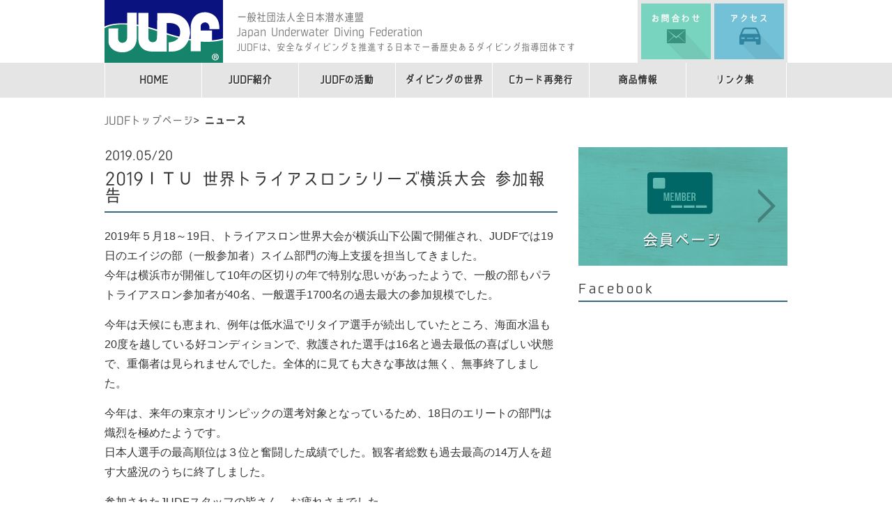

--- FILE ---
content_type: text/html; charset=UTF-8
request_url: https://judf.or.jp/2019%EF%BD%89%EF%BD%94%EF%BD%95-%E4%B8%96%E7%95%8C%E3%83%88%E3%83%A9%E3%82%A4%E3%82%A2%E3%82%B9%E3%83%AD%E3%83%B3%E3%82%B7%E3%83%AA%E3%83%BC%E3%82%BA%E6%A8%AA%E6%B5%9C%E5%A4%A7%E4%BC%9A-%E5%8F%82/
body_size: 7583
content:
<!DOCTYPE html>
<!--[if IE 6]>
<html id="ie6" lang="ja">
<![endif]-->
<!--[if IE 7]>
<html id="ie7" lang="ja">
<![endif]-->
<!--[if IE 8]>
<html id="ie8" lang="ja">
<![endif]-->
<!--[if !(IE 6) | !(IE 7) | !(IE 8)  ]><!-->
<html lang="ja">
<!--<![endif]-->
  <head>
  <meta charset="UTF-8" />
    <title>JUDF  &raquo; 2019ＩＴＵ 世界トライアスロンシリーズ横浜大会 参加報告</title>
    <meta name="keywords" content="JUDF|スクーバダイビング 指導団体 全日本潜水連盟" />
    <meta name="description" content="JUDF|スクーバダイビング 指導団体 全日本潜水連盟" />
		<meta name='robots' content='max-image-preview:large' />
	<style>img:is([sizes="auto" i], [sizes^="auto," i]) { contain-intrinsic-size: 3000px 1500px }</style>
	<link rel='dns-prefetch' href='//cdnjs.cloudflare.com' />
<link rel="alternate" type="application/rss+xml" title="JUDF &raquo; フィード" href="https://judf.or.jp/feed/" />
<link rel="alternate" type="application/rss+xml" title="JUDF &raquo; コメントフィード" href="https://judf.or.jp/comments/feed/" />
<link rel="alternate" type="application/rss+xml" title="JUDF &raquo; 2019ＩＴＵ 世界トライアスロンシリーズ横浜大会 参加報告 のコメントのフィード" href="https://judf.or.jp/2019%ef%bd%89%ef%bd%94%ef%bd%95-%e4%b8%96%e7%95%8c%e3%83%88%e3%83%a9%e3%82%a4%e3%82%a2%e3%82%b9%e3%83%ad%e3%83%b3%e3%82%b7%e3%83%aa%e3%83%bc%e3%82%ba%e6%a8%aa%e6%b5%9c%e5%a4%a7%e4%bc%9a-%e5%8f%82/feed/" />
<script type="text/javascript">
/* <![CDATA[ */
window._wpemojiSettings = {"baseUrl":"https:\/\/s.w.org\/images\/core\/emoji\/16.0.1\/72x72\/","ext":".png","svgUrl":"https:\/\/s.w.org\/images\/core\/emoji\/16.0.1\/svg\/","svgExt":".svg","source":{"concatemoji":"https:\/\/judf.or.jp\/wp-includes\/js\/wp-emoji-release.min.js"}};
/*! This file is auto-generated */
!function(s,n){var o,i,e;function c(e){try{var t={supportTests:e,timestamp:(new Date).valueOf()};sessionStorage.setItem(o,JSON.stringify(t))}catch(e){}}function p(e,t,n){e.clearRect(0,0,e.canvas.width,e.canvas.height),e.fillText(t,0,0);var t=new Uint32Array(e.getImageData(0,0,e.canvas.width,e.canvas.height).data),a=(e.clearRect(0,0,e.canvas.width,e.canvas.height),e.fillText(n,0,0),new Uint32Array(e.getImageData(0,0,e.canvas.width,e.canvas.height).data));return t.every(function(e,t){return e===a[t]})}function u(e,t){e.clearRect(0,0,e.canvas.width,e.canvas.height),e.fillText(t,0,0);for(var n=e.getImageData(16,16,1,1),a=0;a<n.data.length;a++)if(0!==n.data[a])return!1;return!0}function f(e,t,n,a){switch(t){case"flag":return n(e,"\ud83c\udff3\ufe0f\u200d\u26a7\ufe0f","\ud83c\udff3\ufe0f\u200b\u26a7\ufe0f")?!1:!n(e,"\ud83c\udde8\ud83c\uddf6","\ud83c\udde8\u200b\ud83c\uddf6")&&!n(e,"\ud83c\udff4\udb40\udc67\udb40\udc62\udb40\udc65\udb40\udc6e\udb40\udc67\udb40\udc7f","\ud83c\udff4\u200b\udb40\udc67\u200b\udb40\udc62\u200b\udb40\udc65\u200b\udb40\udc6e\u200b\udb40\udc67\u200b\udb40\udc7f");case"emoji":return!a(e,"\ud83e\udedf")}return!1}function g(e,t,n,a){var r="undefined"!=typeof WorkerGlobalScope&&self instanceof WorkerGlobalScope?new OffscreenCanvas(300,150):s.createElement("canvas"),o=r.getContext("2d",{willReadFrequently:!0}),i=(o.textBaseline="top",o.font="600 32px Arial",{});return e.forEach(function(e){i[e]=t(o,e,n,a)}),i}function t(e){var t=s.createElement("script");t.src=e,t.defer=!0,s.head.appendChild(t)}"undefined"!=typeof Promise&&(o="wpEmojiSettingsSupports",i=["flag","emoji"],n.supports={everything:!0,everythingExceptFlag:!0},e=new Promise(function(e){s.addEventListener("DOMContentLoaded",e,{once:!0})}),new Promise(function(t){var n=function(){try{var e=JSON.parse(sessionStorage.getItem(o));if("object"==typeof e&&"number"==typeof e.timestamp&&(new Date).valueOf()<e.timestamp+604800&&"object"==typeof e.supportTests)return e.supportTests}catch(e){}return null}();if(!n){if("undefined"!=typeof Worker&&"undefined"!=typeof OffscreenCanvas&&"undefined"!=typeof URL&&URL.createObjectURL&&"undefined"!=typeof Blob)try{var e="postMessage("+g.toString()+"("+[JSON.stringify(i),f.toString(),p.toString(),u.toString()].join(",")+"));",a=new Blob([e],{type:"text/javascript"}),r=new Worker(URL.createObjectURL(a),{name:"wpTestEmojiSupports"});return void(r.onmessage=function(e){c(n=e.data),r.terminate(),t(n)})}catch(e){}c(n=g(i,f,p,u))}t(n)}).then(function(e){for(var t in e)n.supports[t]=e[t],n.supports.everything=n.supports.everything&&n.supports[t],"flag"!==t&&(n.supports.everythingExceptFlag=n.supports.everythingExceptFlag&&n.supports[t]);n.supports.everythingExceptFlag=n.supports.everythingExceptFlag&&!n.supports.flag,n.DOMReady=!1,n.readyCallback=function(){n.DOMReady=!0}}).then(function(){return e}).then(function(){var e;n.supports.everything||(n.readyCallback(),(e=n.source||{}).concatemoji?t(e.concatemoji):e.wpemoji&&e.twemoji&&(t(e.twemoji),t(e.wpemoji)))}))}((window,document),window._wpemojiSettings);
/* ]]> */
</script>
<style id='wp-emoji-styles-inline-css' type='text/css'>

	img.wp-smiley, img.emoji {
		display: inline !important;
		border: none !important;
		box-shadow: none !important;
		height: 1em !important;
		width: 1em !important;
		margin: 0 0.07em !important;
		vertical-align: -0.1em !important;
		background: none !important;
		padding: 0 !important;
	}
</style>
<link rel='stylesheet' id='wp-block-library-css' href='https://judf.or.jp/wp-includes/css/dist/block-library/style.min.css' type='text/css' media='all' />
<style id='classic-theme-styles-inline-css' type='text/css'>
/*! This file is auto-generated */
.wp-block-button__link{color:#fff;background-color:#32373c;border-radius:9999px;box-shadow:none;text-decoration:none;padding:calc(.667em + 2px) calc(1.333em + 2px);font-size:1.125em}.wp-block-file__button{background:#32373c;color:#fff;text-decoration:none}
</style>
<style id='global-styles-inline-css' type='text/css'>
:root{--wp--preset--aspect-ratio--square: 1;--wp--preset--aspect-ratio--4-3: 4/3;--wp--preset--aspect-ratio--3-4: 3/4;--wp--preset--aspect-ratio--3-2: 3/2;--wp--preset--aspect-ratio--2-3: 2/3;--wp--preset--aspect-ratio--16-9: 16/9;--wp--preset--aspect-ratio--9-16: 9/16;--wp--preset--color--black: #000000;--wp--preset--color--cyan-bluish-gray: #abb8c3;--wp--preset--color--white: #ffffff;--wp--preset--color--pale-pink: #f78da7;--wp--preset--color--vivid-red: #cf2e2e;--wp--preset--color--luminous-vivid-orange: #ff6900;--wp--preset--color--luminous-vivid-amber: #fcb900;--wp--preset--color--light-green-cyan: #7bdcb5;--wp--preset--color--vivid-green-cyan: #00d084;--wp--preset--color--pale-cyan-blue: #8ed1fc;--wp--preset--color--vivid-cyan-blue: #0693e3;--wp--preset--color--vivid-purple: #9b51e0;--wp--preset--gradient--vivid-cyan-blue-to-vivid-purple: linear-gradient(135deg,rgba(6,147,227,1) 0%,rgb(155,81,224) 100%);--wp--preset--gradient--light-green-cyan-to-vivid-green-cyan: linear-gradient(135deg,rgb(122,220,180) 0%,rgb(0,208,130) 100%);--wp--preset--gradient--luminous-vivid-amber-to-luminous-vivid-orange: linear-gradient(135deg,rgba(252,185,0,1) 0%,rgba(255,105,0,1) 100%);--wp--preset--gradient--luminous-vivid-orange-to-vivid-red: linear-gradient(135deg,rgba(255,105,0,1) 0%,rgb(207,46,46) 100%);--wp--preset--gradient--very-light-gray-to-cyan-bluish-gray: linear-gradient(135deg,rgb(238,238,238) 0%,rgb(169,184,195) 100%);--wp--preset--gradient--cool-to-warm-spectrum: linear-gradient(135deg,rgb(74,234,220) 0%,rgb(151,120,209) 20%,rgb(207,42,186) 40%,rgb(238,44,130) 60%,rgb(251,105,98) 80%,rgb(254,248,76) 100%);--wp--preset--gradient--blush-light-purple: linear-gradient(135deg,rgb(255,206,236) 0%,rgb(152,150,240) 100%);--wp--preset--gradient--blush-bordeaux: linear-gradient(135deg,rgb(254,205,165) 0%,rgb(254,45,45) 50%,rgb(107,0,62) 100%);--wp--preset--gradient--luminous-dusk: linear-gradient(135deg,rgb(255,203,112) 0%,rgb(199,81,192) 50%,rgb(65,88,208) 100%);--wp--preset--gradient--pale-ocean: linear-gradient(135deg,rgb(255,245,203) 0%,rgb(182,227,212) 50%,rgb(51,167,181) 100%);--wp--preset--gradient--electric-grass: linear-gradient(135deg,rgb(202,248,128) 0%,rgb(113,206,126) 100%);--wp--preset--gradient--midnight: linear-gradient(135deg,rgb(2,3,129) 0%,rgb(40,116,252) 100%);--wp--preset--font-size--small: 13px;--wp--preset--font-size--medium: 20px;--wp--preset--font-size--large: 36px;--wp--preset--font-size--x-large: 42px;--wp--preset--spacing--20: 0.44rem;--wp--preset--spacing--30: 0.67rem;--wp--preset--spacing--40: 1rem;--wp--preset--spacing--50: 1.5rem;--wp--preset--spacing--60: 2.25rem;--wp--preset--spacing--70: 3.38rem;--wp--preset--spacing--80: 5.06rem;--wp--preset--shadow--natural: 6px 6px 9px rgba(0, 0, 0, 0.2);--wp--preset--shadow--deep: 12px 12px 50px rgba(0, 0, 0, 0.4);--wp--preset--shadow--sharp: 6px 6px 0px rgba(0, 0, 0, 0.2);--wp--preset--shadow--outlined: 6px 6px 0px -3px rgba(255, 255, 255, 1), 6px 6px rgba(0, 0, 0, 1);--wp--preset--shadow--crisp: 6px 6px 0px rgba(0, 0, 0, 1);}:where(.is-layout-flex){gap: 0.5em;}:where(.is-layout-grid){gap: 0.5em;}body .is-layout-flex{display: flex;}.is-layout-flex{flex-wrap: wrap;align-items: center;}.is-layout-flex > :is(*, div){margin: 0;}body .is-layout-grid{display: grid;}.is-layout-grid > :is(*, div){margin: 0;}:where(.wp-block-columns.is-layout-flex){gap: 2em;}:where(.wp-block-columns.is-layout-grid){gap: 2em;}:where(.wp-block-post-template.is-layout-flex){gap: 1.25em;}:where(.wp-block-post-template.is-layout-grid){gap: 1.25em;}.has-black-color{color: var(--wp--preset--color--black) !important;}.has-cyan-bluish-gray-color{color: var(--wp--preset--color--cyan-bluish-gray) !important;}.has-white-color{color: var(--wp--preset--color--white) !important;}.has-pale-pink-color{color: var(--wp--preset--color--pale-pink) !important;}.has-vivid-red-color{color: var(--wp--preset--color--vivid-red) !important;}.has-luminous-vivid-orange-color{color: var(--wp--preset--color--luminous-vivid-orange) !important;}.has-luminous-vivid-amber-color{color: var(--wp--preset--color--luminous-vivid-amber) !important;}.has-light-green-cyan-color{color: var(--wp--preset--color--light-green-cyan) !important;}.has-vivid-green-cyan-color{color: var(--wp--preset--color--vivid-green-cyan) !important;}.has-pale-cyan-blue-color{color: var(--wp--preset--color--pale-cyan-blue) !important;}.has-vivid-cyan-blue-color{color: var(--wp--preset--color--vivid-cyan-blue) !important;}.has-vivid-purple-color{color: var(--wp--preset--color--vivid-purple) !important;}.has-black-background-color{background-color: var(--wp--preset--color--black) !important;}.has-cyan-bluish-gray-background-color{background-color: var(--wp--preset--color--cyan-bluish-gray) !important;}.has-white-background-color{background-color: var(--wp--preset--color--white) !important;}.has-pale-pink-background-color{background-color: var(--wp--preset--color--pale-pink) !important;}.has-vivid-red-background-color{background-color: var(--wp--preset--color--vivid-red) !important;}.has-luminous-vivid-orange-background-color{background-color: var(--wp--preset--color--luminous-vivid-orange) !important;}.has-luminous-vivid-amber-background-color{background-color: var(--wp--preset--color--luminous-vivid-amber) !important;}.has-light-green-cyan-background-color{background-color: var(--wp--preset--color--light-green-cyan) !important;}.has-vivid-green-cyan-background-color{background-color: var(--wp--preset--color--vivid-green-cyan) !important;}.has-pale-cyan-blue-background-color{background-color: var(--wp--preset--color--pale-cyan-blue) !important;}.has-vivid-cyan-blue-background-color{background-color: var(--wp--preset--color--vivid-cyan-blue) !important;}.has-vivid-purple-background-color{background-color: var(--wp--preset--color--vivid-purple) !important;}.has-black-border-color{border-color: var(--wp--preset--color--black) !important;}.has-cyan-bluish-gray-border-color{border-color: var(--wp--preset--color--cyan-bluish-gray) !important;}.has-white-border-color{border-color: var(--wp--preset--color--white) !important;}.has-pale-pink-border-color{border-color: var(--wp--preset--color--pale-pink) !important;}.has-vivid-red-border-color{border-color: var(--wp--preset--color--vivid-red) !important;}.has-luminous-vivid-orange-border-color{border-color: var(--wp--preset--color--luminous-vivid-orange) !important;}.has-luminous-vivid-amber-border-color{border-color: var(--wp--preset--color--luminous-vivid-amber) !important;}.has-light-green-cyan-border-color{border-color: var(--wp--preset--color--light-green-cyan) !important;}.has-vivid-green-cyan-border-color{border-color: var(--wp--preset--color--vivid-green-cyan) !important;}.has-pale-cyan-blue-border-color{border-color: var(--wp--preset--color--pale-cyan-blue) !important;}.has-vivid-cyan-blue-border-color{border-color: var(--wp--preset--color--vivid-cyan-blue) !important;}.has-vivid-purple-border-color{border-color: var(--wp--preset--color--vivid-purple) !important;}.has-vivid-cyan-blue-to-vivid-purple-gradient-background{background: var(--wp--preset--gradient--vivid-cyan-blue-to-vivid-purple) !important;}.has-light-green-cyan-to-vivid-green-cyan-gradient-background{background: var(--wp--preset--gradient--light-green-cyan-to-vivid-green-cyan) !important;}.has-luminous-vivid-amber-to-luminous-vivid-orange-gradient-background{background: var(--wp--preset--gradient--luminous-vivid-amber-to-luminous-vivid-orange) !important;}.has-luminous-vivid-orange-to-vivid-red-gradient-background{background: var(--wp--preset--gradient--luminous-vivid-orange-to-vivid-red) !important;}.has-very-light-gray-to-cyan-bluish-gray-gradient-background{background: var(--wp--preset--gradient--very-light-gray-to-cyan-bluish-gray) !important;}.has-cool-to-warm-spectrum-gradient-background{background: var(--wp--preset--gradient--cool-to-warm-spectrum) !important;}.has-blush-light-purple-gradient-background{background: var(--wp--preset--gradient--blush-light-purple) !important;}.has-blush-bordeaux-gradient-background{background: var(--wp--preset--gradient--blush-bordeaux) !important;}.has-luminous-dusk-gradient-background{background: var(--wp--preset--gradient--luminous-dusk) !important;}.has-pale-ocean-gradient-background{background: var(--wp--preset--gradient--pale-ocean) !important;}.has-electric-grass-gradient-background{background: var(--wp--preset--gradient--electric-grass) !important;}.has-midnight-gradient-background{background: var(--wp--preset--gradient--midnight) !important;}.has-small-font-size{font-size: var(--wp--preset--font-size--small) !important;}.has-medium-font-size{font-size: var(--wp--preset--font-size--medium) !important;}.has-large-font-size{font-size: var(--wp--preset--font-size--large) !important;}.has-x-large-font-size{font-size: var(--wp--preset--font-size--x-large) !important;}
:where(.wp-block-post-template.is-layout-flex){gap: 1.25em;}:where(.wp-block-post-template.is-layout-grid){gap: 1.25em;}
:where(.wp-block-columns.is-layout-flex){gap: 2em;}:where(.wp-block-columns.is-layout-grid){gap: 2em;}
:root :where(.wp-block-pullquote){font-size: 1.5em;line-height: 1.6;}
</style>
<link rel='stylesheet' id='easingslider-css' href='https://judf.or.jp/wp-content/plugins/easing-slider/css/easingslider.min.css' type='text/css' media='all' />
<link rel='stylesheet' id='wp-pagenavi-css' href='https://judf.or.jp/wp-content/plugins/wp-pagenavi/pagenavi-css.css' type='text/css' media='all' />
<link rel='stylesheet' id='tablepress-default-css' href='https://judf.or.jp/wp-content/plugins/tablepress/css/default.min.css' type='text/css' media='all' />
<script type="text/javascript" src="https://judf.or.jp/wp-includes/js/jquery/jquery.min.js" id="jquery-core-js"></script>
<script type="text/javascript" src="https://judf.or.jp/wp-includes/js/jquery/jquery-migrate.min.js" id="jquery-migrate-js"></script>
<script type="text/javascript" src="https://judf.or.jp/wp-content/plugins/easing-slider/js/jquery.easingslider.min.js" id="easingslider-js"></script>
<script type="text/javascript" src="//cdnjs.cloudflare.com/ajax/libs/jquery-easing/1.4.1/jquery.easing.min.js" id="jquery-easing-js"></script>
<link rel="https://api.w.org/" href="https://judf.or.jp/wp-json/" /><link rel="alternate" title="JSON" type="application/json" href="https://judf.or.jp/wp-json/wp/v2/posts/1563" /><link rel="EditURI" type="application/rsd+xml" title="RSD" href="https://judf.or.jp/xmlrpc.php?rsd" />
<meta name="generator" content="WordPress 6.8.3" />
<link rel="canonical" href="https://judf.or.jp/2019%ef%bd%89%ef%bd%94%ef%bd%95-%e4%b8%96%e7%95%8c%e3%83%88%e3%83%a9%e3%82%a4%e3%82%a2%e3%82%b9%e3%83%ad%e3%83%b3%e3%82%b7%e3%83%aa%e3%83%bc%e3%82%ba%e6%a8%aa%e6%b5%9c%e5%a4%a7%e4%bc%9a-%e5%8f%82/" />
<link rel='shortlink' href='https://judf.or.jp/?p=1563' />
<link rel="alternate" title="oEmbed (JSON)" type="application/json+oembed" href="https://judf.or.jp/wp-json/oembed/1.0/embed?url=https%3A%2F%2Fjudf.or.jp%2F2019%25ef%25bd%2589%25ef%25bd%2594%25ef%25bd%2595-%25e4%25b8%2596%25e7%2595%258c%25e3%2583%2588%25e3%2583%25a9%25e3%2582%25a4%25e3%2582%25a2%25e3%2582%25b9%25e3%2583%25ad%25e3%2583%25b3%25e3%2582%25b7%25e3%2583%25aa%25e3%2583%25bc%25e3%2582%25ba%25e6%25a8%25aa%25e6%25b5%259c%25e5%25a4%25a7%25e4%25bc%259a-%25e5%258f%2582%2F" />
<link rel="alternate" title="oEmbed (XML)" type="text/xml+oembed" href="https://judf.or.jp/wp-json/oembed/1.0/embed?url=https%3A%2F%2Fjudf.or.jp%2F2019%25ef%25bd%2589%25ef%25bd%2594%25ef%25bd%2595-%25e4%25b8%2596%25e7%2595%258c%25e3%2583%2588%25e3%2583%25a9%25e3%2582%25a4%25e3%2582%25a2%25e3%2582%25b9%25e3%2583%25ad%25e3%2583%25b3%25e3%2582%25b7%25e3%2583%25aa%25e3%2583%25bc%25e3%2582%25ba%25e6%25a8%25aa%25e6%25b5%259c%25e5%25a4%25a7%25e4%25bc%259a-%25e5%258f%2582%2F&#038;format=xml" />
	<link rel="stylesheet" type="text/css" href="https://judf.or.jp/wp-content/themes/judf/style.css" media="all"/>
    <link rel="stylesheet" type="text/css" href="https://judf.or.jp/wp-content/themes/judf/css/reset.css" media="all" />
    <link href='https://fonts.googleapis.com/css?family=Montserrat:700' rel='stylesheet' type='text/css'>
	<link rel="pingback" href="https://judf.or.jp/xmlrpc.php" />
	<script src="https://ajax.googleapis.com/ajax/libs/jquery/1.10.2/jquery.min.js" type="text/javascript"/></script>
	<script src="https://judf.or.jp/wp-content/themes/judf/js/jquery.scrollUp.js" type="text/javascript"/></script>
	<script src="https://judf.or.jp/wp-content/themes/judf/js/dropdown.js" type="text/javascript"/></script>
    <script src="https://code.jquery.com/jquery-latest.js"></script>
	<script src="https://judf.or.jp/wp-content/themes/judf/js/slide.js"></script>
    <script src="https://maps.googleapis.com/maps/api/js?v=3.exp&sensor=false"></script>
    <script src="https://judf.or.jp/wp-content/themes/judf/js/map.js"></script>
	</head>

    
<body data-rsssl=1>

<!--header-->
<div class="header">
	<div class="container">

<h1 class="logo"><a href="https://judf.or.jp"><img src="https://judf.or.jp/wp-content/themes/judf/images/mainlogo.png" alt="JUDF|スクーバダイビング 指導団体 全日本潜水連盟" /></a></h1>

<div class="description">
一般社団法人全日本潜水連盟<br>Japan Underwater Diving Federation<br />
<span class="small">JUDFは、安全なダイビングを推進する日本で一番歴史あるダイビング指導団体です</span>
</div>
        
<div class="info">
<div class="btn_contact"><a href="https://judf.or.jp/contact"><img src="https://judf.or.jp/wp-content/themes/judf/images/head_contact.png" alt="tel" /></a></div>
<div class="btn_access"><a href="https://judf.or.jp/access"><img src="https://judf.or.jp/wp-content/themes/judf/images/head_access.png" alt="tel" /></a></div>
</div>
	
	</div><!--//.container-->
</div><!--//.header-->

<nav style="margin-bottom:25px;">
<div class="container">
<ul id="dropmenu">
<li><a href="https://judf.or.jp">HOME</a></li>
<li><a href="https://judf.or.jp/concept">JUDF紹介</a></li>
<li><a href="https://judf.or.jp/action">JUDFの活動</a></li>
<li><a onClick="return false">ダイビングの世界</a>
	<ul>
		<li><a href="https://judf.or.jp/beginner">初めてのダイビング</a></li>
		<li><a href="https://judf.or.jp/diver_aim">ダイバーになるには</a></li>
		<li><a href="https://judf.or.jp/itc">ITC/クロスオーバー</a></li>
		<li><a href="https://judf.or.jp/diving">ダイビング関連</a></li>
	</ul>
</li>
<li><a href="https://judf.or.jp/c_card/#ccard">Cカード再発行</a></li>
<li><a href="https://judf.or.jp/goods">商品情報</a></li>
<li class="last"><a href="https://judf.or.jp/link">リンク集</a></li>
</ul>
</div>
</nav>

<!--//header-->

<!--section-->
<section>
	<div class="container">

<div class="topicpath">
    <ol>
        <li><a href="https://judf.or.jp">JUDFトップページ</a></li>
        <li><span class="now">ニュース</span></li>
    </ol>
</div>


<div class="contents">

<div class="news_inner">

<ul>


<li>
<div class="date">2019.05/20</div>

<div class="icon">
</div>

<h3 class="clear">2019ＩＴＵ 世界トライアスロンシリーズ横浜大会 参加報告</h3>
<p>2019年５月18～19日、トライアスロン世界大会が横浜山下公園で開催され、JUDFでは19日のエイジの部（一般参加者）スイム部門の海上支援を担当してきました。<br />
今年は横浜市が開催して10年の区切りの年で特別な思いがあったようで、一般の部もパラトライアスロン参加者が40名、一般選手1700名の過去最大の参加規模でした。</p>
<p>今年は天候にも恵まれ、例年は低水温でリタイア選手が続出していたところ、海面水温も20度を越している好コンディションで、救護された選手は16名と過去最低の喜ばしい状態で、重傷者は見られませんでした。全体的に見ても大きな事故は無く、無事終了しました。</p>
<p>今年は、来年の東京オリンピックの選考対象となっているため、18日のエリートの部門は熾烈を極めたようです。<br />
日本人選手の最高順位は３位と奮闘した成績でした。観客者総数も過去最高の14万人を超す大盛況のうちに終了しました。</p>
<p>参加されたJUDFスタッフの皆さん、お疲れさまでした。</p>
<p><img fetchpriority="high" decoding="async" class="size-full wp-image-1564" src="https://judf.or.jp/wp-content/uploads/044b4ac0cc5bb574112954455517ca27.jpg" alt="OLYMPUS DIGITAL CAMERA" width="640" height="480" srcset="https://judf.or.jp/wp-content/uploads/044b4ac0cc5bb574112954455517ca27.jpg 640w, https://judf.or.jp/wp-content/uploads/044b4ac0cc5bb574112954455517ca27-300x225.jpg 300w, https://judf.or.jp/wp-content/uploads/044b4ac0cc5bb574112954455517ca27-400x300.jpg 400w" sizes="(max-width: 640px) 100vw, 640px" /></p>
<p>スタート前の風景</p>
<p>&nbsp;</p>
<p><img decoding="async" class="aligncenter size-large wp-image-1565" src="https://judf.or.jp/wp-content/uploads/1ebb83fc881af1c5b7c32b1452f9d4e5.jpg" alt="2019横浜トライアスロンレセプション・パラエリ－ト選手" width="584" height="403" srcset="https://judf.or.jp/wp-content/uploads/1ebb83fc881af1c5b7c32b1452f9d4e5.jpg 640w, https://judf.or.jp/wp-content/uploads/1ebb83fc881af1c5b7c32b1452f9d4e5-300x207.jpg 300w, https://judf.or.jp/wp-content/uploads/1ebb83fc881af1c5b7c32b1452f9d4e5-434x300.jpg 434w" sizes="(max-width: 584px) 100vw, 584px" /></p>
<p>2019横浜トライアスロンレセプション・パラエリ－ト選手</p>
<p>&nbsp;</p>
<p><img decoding="async" class="size-large wp-image-1566" src="https://judf.or.jp/wp-content/uploads/db8411438eafb97042928878869aa322.jpg" alt="OLYMPUS DIGITAL CAMERA" width="584" height="438" srcset="https://judf.or.jp/wp-content/uploads/db8411438eafb97042928878869aa322.jpg 640w, https://judf.or.jp/wp-content/uploads/db8411438eafb97042928878869aa322-300x225.jpg 300w, https://judf.or.jp/wp-content/uploads/db8411438eafb97042928878869aa322-400x300.jpg 400w" sizes="(max-width: 584px) 100vw, 584px" /></p>
</li>

 </ul>
</div><!--//.news-->

</div><!--//.contents-->

<div class="sidebar">

<div class="banner"><a href="https://judf.or.jp/member"><img src="https://judf.or.jp/wp-content/themes/judf/images/side_member.png"></a></div>




<h3 style="letter-spacing:0.2em;">
Facebook
</h3>

<div class="fb-like-box" data-href="https://www.facebook.com/pages/%E4%B8%80%E8%88%AC%E7%A4%BE%E5%9B%A3%E6%B3%95%E4%BA%BA-%E5%85%A8%E6%97%A5%E6%9C%AC%E6%BD%9C%E6%B0%B4%E9%80%A3%E7%9B%9F/561460297284495?fref=ts" data-width="300" data-colorscheme="light" data-show-faces="false" data-header="false" data-stream="true" data-show-border="false" style="margin:20px 0px;"></div>

</div><!--//.sidebars-->


	</div><!--//.container-->
</section>
<!--//section-->




<!--footer_personal-->
<div class="footer_personal">
	<div class="container">
    <div class="logo"><a href="https://judf.or.jp"><img src="https://judf.or.jp/wp-content/themes/judf/images/foot_logo.png"></a></div>
    <div class="description">
	一般社団法人全日本潜水連盟 Japan Underwater Diving Federation<br />
	<span class="sub">JUDFは、安全なダイビングを推進する日本で一番歴史あるダイビング指導団体です</span>
	</div>
    <div class="address">
	〒130-0014　東京都墨田区亀沢1-8-6 堀江ビル302 　TEL 03-6240-4305　FAX 03-6240-4306 Mail <a href="mailto:info@judf.or.jp" target="_blank" >info@judf.or.jp</a>
	</div>
	</div><!--//.container-->
</div>
<!--//footer_personal-->

<!--footer-->
<div class="footer">
	<div class="container">

<div class="column">
	<ul>
    	<li><a href="https://judf.or.jp">HOME</a></li>
        <li><a href="https://judf.or.jp/news">ニュース一覧</a></li>
		<li><a href="https://judf.or.jp/concept">JUDF紹介</a></li>
        <li><a href="https://judf.or.jp/action">JUDFの活動</a></li>
	</ul>
</div>
<div class="column">
	<ul>
    	<li><a onClick="return false">ダイビングの世界</a></li>
        <ul class="child">
        <li><a href="https://judf.or.jp/beginner">初めてのダイビング</a></li>
		<li><a href="https://judf.or.jp/diver_aim">ダイバーになるには</a></li>
        <li><a href="https://judf.or.jp/itc">ITC/クロスオーバー</a></li>
		<li><a href="https://judf.or.jp/diving">ダイビング関連</a></li>
        </ul>
	</ul>
</div>
<div class="column">
	<ul>
        <li><a href="https://judf.or.jp/c_card">Cカードについて</a></li>
		<li><a href="https://judf.or.jp/joint_shop">JUDF提携ショップ</a></li>
        <li><a href="https://judf.or.jp/joint_club">JUDF提携クラブ/サークル</a></li>
        <li><a href="https://judf.or.jp/joint_member">JUDF提携メンバー</a></li>
        <li><a href="https://judf.or.jp/goods">商品情報</a></li>
	</ul>
</div>

<div class="column">
	<ul>
        <li><a href="https://judf.or.jp/member">会員ページ</a></li>
		<li><a href="https://judf.or.jp/link">リンク集</a></li>
        <li><a href="https://judf.or.jp/qa">ダイビング Q&A</a></li>
	</ul>
</div>

<div class="column">
	<ul>
        <li><a href="https://judf.or.jp/company">組織概要</a></li>
		<li><a href="https://judf.or.jp/privacy">プライバシーポリシー</a></li>
        <li><a href="https://judf.or.jp/sitemap">サイトマップ</a></li>
        <li><a href="https://judf.or.jp/contact">お問合わせ</a></li>
        <li><a href="https://judf.or.jp/access">アクセス</a></li>
	</ul>
</div>

	</div><!--//.container-->
</div><!--//.footer-->



		
<div class="copy">
<div class="container">Copyright © 2005 JUDF. All rights reserved.</div>
</div>

<!--//footer-->
<p class="pagetop"><a href="#"></a></p>


<script type="speculationrules">
{"prefetch":[{"source":"document","where":{"and":[{"href_matches":"\/*"},{"not":{"href_matches":["\/wp-*.php","\/wp-admin\/*","\/wp-content\/uploads\/*","\/wp-content\/*","\/wp-content\/plugins\/*","\/wp-content\/themes\/judf\/*","\/*\\?(.+)"]}},{"not":{"selector_matches":"a[rel~=\"nofollow\"]"}},{"not":{"selector_matches":".no-prefetch, .no-prefetch a"}}]},"eagerness":"conservative"}]}
</script>
			<script type="text/javascript">
				jQuery.noConflict();
				(function( $ ) {
					$(function() {
						$("area[href*=\\#],a[href*=\\#]:not([href=\\#]):not([href^='\\#tab']):not([href^='\\#quicktab']):not([href^='\\#pane'])").click(function() {
							if (location.pathname.replace(/^\//,'') == this.pathname.replace(/^\//,'') && location.hostname == this.hostname) {
								var target = $(this.hash);
								target = target.length ? target : $('[name=' + this.hash.slice(1) +']');
								if (target.length) {
								$('html,body').animate({
								scrollTop: target.offset().top - 20  
								},200 ,'easeInSine');
								return false;
								}
							}
						});
					});
				})(jQuery);	
			</script>				
				
<div id="fb-root"></div>
<script>(function(d, s, id) {
  var js, fjs = d.getElementsByTagName(s)[0];
  if (d.getElementById(id)) return;
  js = d.createElement(s); js.id = id;
  js.src = "//connect.facebook.net/ja_JP/sdk.js#xfbml=1&appId=434301046699996&version=v2.0";
  fjs.parentNode.insertBefore(js, fjs);
}(document, 'script', 'facebook-jssdk'));</script>

</body>
</html>

--- FILE ---
content_type: text/css
request_url: https://judf.or.jp/wp-content/themes/judf/style.css
body_size: 7342
content:
/*
Theme Name: JUDF
Theme URI: https://judf.or.jp/
Author: sean iran
Author URI: http://wordpress.org/
Description: JUDF
Version: 1.0
Tags: https://judf.or.jp/
Text Domain: judf
*/



@charset "UTF-8";

@media print {
  body {
    -webkit-print-color-adjust: exact;
  }
}

body{background:#fff;
	color:#333;
	font-family: Verdana, "游ゴシック", YuGothic, "ヒラギノ角ゴ ProN W3", "Hiragino Kaku Gothic ProN", "メイリオ", Meiryo, sans-serif;
	list-style: none;
	font-size:16px;
	width:100%;
	min-width: 1020px;
	margin: 0;
	}
	
@font-face {
	font-family: 'smartfont';
 	src: url('smartfontUI.otf');

}

.container{

}

a:link {
	color:#555;
	text-decoration: none;
}

a:hover img{
	opacity:0.7;
	filter:alpha(opacity=70);
	-ms-filter: "alpha( opacity=70 )";
	background:none!important;
	color:#333;
}

.clearfix:after {
 	content: ".";
  	display: block;
  	height: 0;
  	clear: both;
  	visibility: hidden;
}  

.clearfix { display: inline-table; }  
* html .clearfix { height: 1%; }
.clearfix { display: block; }  

.clear{ clear:both;}

.pagetop {
	display: none;
	position: fixed;
	bottom: 60px;
	right: 55px;
}
.pagetop a {
	display: block;
	width: 50px;
	height: 50px;
	background:url(images/top.png) no-repeat center;
	text-align: center;
	color: #fff;
	font-size: 24px;
	text-decoration: none;
	line-height: 50px;
}
ul li{list-style: none}


	/* =header
-------------------------------------------------------------- */



/* =header */

.header{
	width:100%;
	height:90px;
}

.header .container{
	width:980px;
	height:90px;
	padding:0px 10px;
	margin:0px auto;
}

.header .logo{
	height:90px;
	float:left;

}

.header .description{
	font-family: 'smartfont';
	float:left;
	color:#777;
	font-size:90%;
	padding-top:15px;
	padding-left:20px;
	line-height:1.5em;

}

.header .description .small{
	font-size:88%;
}

.header .info{
	height:90px;
	float:right;
}

.header .info .btn_contact{
	background:#e5e5e5;
	padding:5px 0px 5px 5px;
	float:left;
}

.header .info .btn_access{
	background:#e5e5e5;
	padding:5px;
	float:left;
}


/* =Navi */

	nav{
	width:100%;
	height:50px;
	clear:both;
	font-family: 'smartfont';
	background:#e5e5e5;
	}
	
	
	nav .container{
	width:980px;
	padding:0px 10px;
	margin:0px auto;
	}
	

	nav ul li{
	border-right:1px solid #fff;
	text-align:center;
	font-size:90%;
	float:left;
	text-shadow: 1px 1px 1px #fff; 
	}
	nav li:first-child{border-left:1px solid #fff;}
	nav li:last-child{ padding-right:5px; }
    nav li a {   
		width:138px;
		height:32px;
		cursor:pointer;
		padding-top:18px;
        display:block; 
        text-decoration:none;
        color:#000;
    }
	
	nav li a:hover,
    nav li a#current{
		background:#d5d5d5;
    }
	
	#dropmenu{
 	  list-style-type: none;
	  width: 980px;
	  height: 50px;
	  padding: 0;
	  background: #e5e5e5;
	 
	 	}
	#dropmenu li{
  	position: relative;
  	width: 138px;
  	float: left;
  	text-align: center;
	z-index:9999;

	}
	#dropmenu li a{
  	display: block;
	margin: 0;
	color: #333;
	font-size: 14px;
  	font-weight: bold;
  	line-height: 1;
  	text-decoration: none;	
	}
	#dropmenu li:hover > a{
  	background: #d5d5d5;
	}
	#dropmenu > li:hover > a{
  	border-radius: 0;
	
	}
	#dropmenu li ul{
  	list-style: none;
  	position: absolute;
  	top: 100%;
  	left: 0;
  	margin: 0;
  	padding: 0;
	}
	#dropmenu li:last-child ul{
  	left: -100%;
  	width: 100%
	}
	#dropmenu li ul li{
  	overflow: hidden;
  	width: 138px;
  	height: 0;
  	border:none;
  	-moz-transition: .2s;
  	-webkit-transition: .2s;
  	-o-transition: .2s;
  	-ms-transition: .2s;
  	transition: .2s;
	}
	
	#dropmenu li ul li a{
  	background: #e5e5e5;
  	text-align: center;
  	font-size: 100%;
  	color: #222;
  	font-weight: normal;
	}
	#dropmenu li:hover ul li{
  	overflow: visible;
  	height: 50px;
	}
	#dropmenu li:hover ul li:first-child{
  	border-top: 0;
	}
	#dropmenu li:hover ul li:last-child{
  	border-bottom: 0;
	}
	#dropmenu li:hover ul li:last-child a{
  	border-radius: 0 0 2px 2px;
	}
	#dropmenu .last a:hover{
	background: #d5d5d5;
	padding-right:5px;
	}



	/* =Main Visual
-------------------------------------------------------------- */

.mainvisual{
	width:100%;
	height:350px;
	background:#02b0ec;
}

.mainvisual .container{
	width:980px;
	height:350px;
	text-align:center;
	margin:0px auto;
	z-index:1;
}

.mainvisual .btn_sdw{
	width:980px;
}

.viewer {
	margin: 0 auto;
	width: 100%;
	overflow: hidden;
	background:#02b0ec;
	height:350px;
	padding:0px 10px;
}
.viewer ul {
	width: 980px;
	background:#02b0ec;
	
}
.viewer ul li {
	top: 140px;
	left: 0;
	width: 100%;
	position: absolute;
	z-index:-9999px;
}
.viewer ul li img {
	width: 980px;
}


	/* Top Sub Navi
-------------------------------------------------------------- */

.top_sub{
	width:100%;
	height:180px;
	background:#f4f4f4;
	overflow: hidden;
}

.top_sub .container{
	width:1080px;
	height:180px;
	text-align:center;
	margin:0px auto;
	z-index:1;
}

.top_sub .container ul li{
	height:120px;
	padding-top:15px;
	float:left;
	border-right:1px solid #f4f4f4;
	
}



	/* =footer personal
-------------------------------------------------------------- */

.footer_personal {
	width:100%;
	color:#777;
	clear:both;
	border-top:1px #ccc solid;
	font-family: 'smartfont';
}

.footer_personal .container{
	width:980px;
	padding:20px 10px;
	margin:0px auto;
}

.footer_personal .logo{
	float:left;
	padding-top:10px;
}

.footer_personal .description{
	float:left;
	padding:5px 0 0 20px;
	line-height:1.5em;
	font-size:110%;
}
 
.footer_personal .description .sub{
	font-size:80%;
}


.footer_personal .address{
	clear:left;
	padding:10px 0 0 163px;
	line-height:1.5em;
	font-size:80%;
}

	/* =footer
-------------------------------------------------------------- */

.footer {
	width:100%;
	color:#fff;
	background:#1c5e8c;
	clear:both;
	font-family: 'smartfont';
	overflow: hidden;
}

.footer .container{
	width:980px;
	height:140px;
	padding:30px 10px;
	margin:0px auto;
}

/* =footer sitemap */

.footer .column{
	padding-right:45px;
	float:left;
	
	}

.footer ul{
	width:100%;
	
	}

.footer ul li{
	color: #fff;
	font-size: 90%;
	margin-bottom:10px;
	text-indent:15px;
	background:url(images/foot_navi_arrow.png) no-repeat left;
	line-height:1.5em;

}

.footer .child li{
	color: #fff;
	font-size: 80%;
	margin-bottom:10px;
	text-indent:12px;
	margin-left:13px;
	background:url(images/foot_navi_listicon.png) no-repeat left;
	text-decoration:none;
}

.footer a{color: #fff;}
.footer a:hover{color: #ccc; text-decoration:underline;}

/* =footer infomation */

.footer .info{
	float:right;
}

.footer .info .catch{ text-align:right;padding-bottom:5px; padding-right:20px; letter-spacing:0.1em; font-size:14px;}
.footer .info .logo{ text-align:right;padding-bottom:5px; padding-right:20px;}
.footer .info .tel{text-align:right;padding-bottom:5px; }
.footer .info .hours{text-align:right;padding:0 0 7px 0;font-size:14px;}
.footer .info .info_btn{padding:0px;}




/* =copy right */

.copy{
	width:100%;
	height:50px;
	background:#113046;
	clear:both;
	font-family: 'smartfont';
}

.copy .container{
	width:1000px;
	padding:0px 10px;
	margin:0px auto;
	text-align:center;
	color:#fff;
	font-size:11px;
	padding-top:20px;
}

	/* =Section
-------------------------------------------------------------- */

section{
	width:100%;
	background:#fff;
	
}

section .container{
	width:980px;
	padding:0px 10px;
	margin:0px auto;
}

section h2{
	padding:0px;
	margin:0px auto 20px;
}




	/* =Section contents
--------------------------- */

section .contents{
	width:650px;
	padding:30px 30px 0 0;
	float:left;
	clear:both;
}


section .contents h2{
	margin:0px;
	padding-bottom:7px;
	font-size:140%;
	border-bottom:2px #316e84 solid;
	font-family: 'smartfont';
	
}

section .contents h3{
	margin-bottom:20px;
	padding-bottom:2px;
	font-size:150%;
	border-bottom:2px #316e84 solid;
	font-family: 'smartfont';
	
}

section .contents h4{
	margin-bottom:20px;
	padding:15px;
	background:#f4f4f4;
	text-indent:10px;
	font-size:120%;
	border-radius:20px;
	font-family: 'smartfont';
}


section .contents h5{
	margin-bottom:5px;
	padding:5px;
	border-left:5px #CCC solid;
	border-bottom:1px dotted #999999;
	text-indent:5px;
	font-size:105%;
	font-family: 'smartfont';
}

section .contents .list_icon{float:right;}

section .contents .list_icon_text{
	float:right;
	font-size:90%;
	padding-right:5px;
	color:#316e84;
}

section .contents .imgarea{
	padding:0px 30px 30px 0;
}
section .contents .top-imgarea{
	padding:0px;
}
section .contents .top-imgarea img{
	margin-bottom:15px;
}


section .contents p{
	padding:0px 0px 15px 0;
	line-height:1.8em;
}

section .contents p a{color:#000; border-bottom:1px solid #316e84}
section .contents p a:hover{color:#666; border-bottom:2px solid #316e84}

section .contents .strong{
	font-size:120%;
}

section .contents .small{
	font-size:80%;
}

section .contents .caption{
	font-size:70%;
	line-height:1.5em;
	font-family: 'smartfont';
}

section .contents .bottom_border{
	border-bottom:1px dotted #999999;
	margin-bottom:20px;
}

section .contents .bottom_space{
	margin-bottom:30px;
}

section .contents .balloon{
	padding:25px;
	font-family: 'smartfont';
	line-height:1.8em;
	background:#ebf6f8;
	border-radius:20px;
	font-size:100%;
	
}

section .contents .balloon_arrow{
	margin-bottom:20px;
	text-align:center;
	
}

section .contents .balloon_green_mini{
	padding:5px;
	font-family: 'smartfont';
	text-align:center;
	line-height:1.8em;
	border:8px solid #ebf8eb;
	border-radius:30px;
	font-size:100%;
	
}

section .contents .balloon_gold_mini{
	padding:5px;
	font-family: 'smartfont';
	text-align:center;
	line-height:1.8em;
	border:8px solid #e9d5a2;
	border-radius:30px;
	font-size:100%;
	
}

section .contents .balloon_mini_arrow{
	text-align:center;
	margin:0px;
}

section .contents .goods_title{
	background:#FFCC00;
	text-align:center;
	color:#FFFFFF;
	font-size:140%;

}

section .contents .parts_left{
	float:left;
	width:470px;
	line-height:1.8em;
	padding-top:10px;
	}

section .contents .parts_left2{
	float:left;
	width:270px;
	line-height:1.8em;
	padding-top:10px;
	}

section .contents .parts_right{
	float:right;
	}

section .contents .parts_center{
	text-align:center;
	margin:0px auto;
	}
	
section .contents .large_text_center{
	text-align:center;
	margin:0px auto 15px;
	font-family: 'smartfont';
	font-size:140%;
	}
	
section .contents .contact_info{
	padding:15px;
	font-family: 'smartfont';
	line-height:1.8em;
	border:2px #CCCCCC solid;
	border-radius:10px;
	font-size:100%;
	margin-bottom:30px;
	text-align:center;
}

section .contents .contact_info a{color:#000; border-bottom:1px solid #316e84}
section .contents .contact_info a:hover{color:#666; border-bottom:2px solid #316e84}

section .contents .contact_info .title{
	border-bottom:1px dotted #000033;
}

section .contents .dan_title{
	text-align:center;
	color:#FFFFFF;
	background: #CC3300;
}

section .contents .dan_info{
	padding:25px;
	font-family: 'smartfont';
	line-height:1.8em;
	border:2px solid #009999;
	border-radius:10px;
	font-size:100%;
	margin-bottom:50px;
	
}

section .contents .card_list{
	font-family: 'smartfont';
	line-height:1.8em;
	border-radius:10px;
	font-size:120%;
	margin-bottom:50px;
	
}

section .contents .card_list li{
	float:left;
	padding-right:30px;
	color:#003399;
}

section .contents .card_lank_title{
	background:#FF6633;
	color:#FFFFFF;
	text-align:center;
}

section .contents .card_table{
	width: 100%;
	border-collapse: separate;
	border-spacing: 0px;
	border-top: 1px solid #ccc;
	border-left: 1px solid #ccc;
	margin-bottom:10px;
}
section .contents .card_table th{
	font-family: 'smartfont';
	width:50%;
	padding:20px;
	text-align: left;
	vertical-align: top;
	color: #fff;
	border-right: 1px solid #ccc;
	border-bottom: 1px solid #ccc;
	text-align:center;
}
section .contents .card_table td{
	width:25%;
	padding:10px;
	background-color: #fafafa;
	border-right: 1px solid #ccc;
	border-bottom: 1px solid #ccc;
	text-align:center;
}

section .contents .card_table .bg_blue{
	background:#3399CC;
}

section .contents .card_table .bg_yellow{
	background:#FFCC00;
}
section .contents .card_table .star{
	font-size:170%;
	font-family: 'smartfont';
	color:#0099FF;
}

section .contents .card_table .en_cap{
	font-size:80%;
	font-family: 'smartfont';
	color:#938E35;
}

section .contents .goodsset {
	float:left;
	margin-bottom:40px;
}

section .contents .goodsset_price {
	border-bottom:2px solid #0066FF;
	border-left:5px solid #0066FF;
	margin-bottom:15px;
}

section .contents .goodsset_price .title{
	color:#0066CC;
	font-size:140%;
	padding-left:10px;
	float:left;
	line-height:1.2em;
	width:480px;
}

section .contents .goodsset_price .tax{
	color:#333;
	font-size:140%;
	font-family: 'smartfont';
	padding-left:10px;
	margin-left:500px;
	line-height:1.2em;
}

section .contents .goodsset_price .price{
	color:#333333;
	font-size:16px;
}

section .contents .qa_question {
	padding:10px 50px;
	text-indent:-22px;
	font-size:120%;
	border-radius:20px;
	font-family: 'smartfont';
	background:#0099CC;
	color:#FFFFFF;
	text-align:left;
	line-height:1.5em;
	text-shadow: 1px 1px 1px #555;
}

section .contents .qa_question_arrow{
	text-align:left;
	padding-left:20px;
}

section .contents .qa_answer {
    width:520px;
	padding:20px 50px;
	margin:0 0px 0px 10px;
	text-align:left;
	border:5px solid #0099CC;
	border-radius:30px;
	font-size:100%;
	text-indent:-28px;
	line-height:1.8em;
	margin-bottom:30px;
}

section .contents .qa_answer .a_icon{
	font-size:180%;
	color:#FF3300;
}

section .contents .link {
	margin-bottom:30px;
	float:left;
}

section .contents .link img{
	width:120px;
	height:40px;
}

section .contents .link a{color:#000; border:none;}
section .contents .link a:hover{color:#666; border:none;}

section .contents .link ul li{
font-family: 'smartfont';
float:left;
border-right:1px dotted #999999;
padding:10px;
margin-bottom:20px;
width:195px;
font-size:70%;
text-align:center;
line-height:1.7em;
}

section .contents .link li:last-child{
border-right:0px dotted #999999;
}

section .contents .link dl{
border-bottom:1px dotted #999999;
float:left;
margin-bottom:20px;
}

section .contents .link dt{
width:250px;
float:left;
font-family: 'smartfont';
font-size:90%;
line-height:1.3em
}

section .contents .link dd{
width:400px;
float:left;
font-size:80%;
padding-bottom:10px;
}

section .contents .link dl:last-child{
border:none;
}

section .contents .link dl a{color:#000; border-bottom:1px solid #666;}
section .contents .link dl a:hover{color:#666; border:none;}



section .contents .company_table{
width: 100%;
border-collapse: separate;
border-spacing: 0px;
border-top: 1px solid #ccc;
border-left: 1px solid #ccc;
margin-bottom:10px;
}

section .contents .company_table th{
width:80px;
padding:20px;
vertical-align: top;
color: #333;
border-right: 1px solid #ccc;
border-bottom: 1px solid #ccc;
text-align:left;
background-color: #fafafa;
}
section .contents .company_table td{
width:300px;
padding:10px 10px 10px 20px;
background-color: #fff;
border-right: 1px solid #ccc;
border-bottom: 1px solid #ccc;
text-align:left;
}

section .contents .sitemap{
	width: 100%;
	margin-bottom:50px;
}

section .contents .sitemap h4{
	border-bottom:1px solid #73c1d7;
	border-radius:0px;
	font-size:95%;
	background-color:#fff;
	padding:2px 0px 0px 0px;
	text-indent:10px;
	font-family: Verdana, "游ゴシック", YuGothic, "ヒラギノ角ゴ ProN W3", "Hiragino Kaku Gothic ProN", "メイリオ", Meiryo, sans-serif;
	background:url(images/sitemap_navi_arrow.png) no-repeat left;
}

section .contents .sitemap h5{
	border-radius:0px;
	font-size:90%;
	background-color:#fff;
	padding:0px 0px 0px 0px;
	text-indent:15px;
	font-family: Verdana, "游ゴシック", YuGothic, "ヒラギノ角ゴ ProN W3", "Hiragino Kaku Gothic ProN", "メイリオ", Meiryo, sans-serif;
	margin-bottom:20px;
	border-bottom:1px solid #ccc;
	color:#777;
	border-left:0px;
	background:url(images/sitemap_navi_arrow_x.png) no-repeat left;
}

section .contents .sitemap .sub_l{
	border-bottom:1px dotted #73c1d7;
	width:280px;
	height:20px;
	margin-bottom:30px;
	margin-right:50px;
	margin-left:20px;
	float:left;
	font-size:90%;
}

section .contents .sitemap .sub_r{
	border-bottom:1px dotted #73c1d7;
	width:280px;
	height:20px;
	margin-bottom:30px;
	float:left;
	font-size:90%;
}


section .contents .sitemap a{
	color:#03475a;
}

section .contents .sitemap a:hover{
	color:#ccc;
}

/* =Section news
--------------------------- */

section .news {
	padding:20px 0 0px;
}
section .news ul{
	margin: 0;
	padding: 0;
		
}
section .news ul li{
	border-bottom:1px dotted #CCC;
	margin-bottom:20px;
	line-height:1.5em;
}

section .news li:last-child{
	border:none;
}

section .news .date{
	font-family: 'smartfont';
	font-size:125%;
	float:left;
}

section .news .icon{
	float:left;
	padding:2px 5px 0;
}

section .news .text{
	padding:10px 0;
	clear:left;
}

section .news a{
	color:#333;
	border-bottom:1px solid #ddd;
}

section .news a:hover{
	color:#999;
	border-bottom:1px solid #999;
}

/* =Section news_inner
--------------------------- */

section .news_inner {
	padding:0px 0 20px;
}

section .news_inner ul li{
	border-bottom:1px dotted #CCC;
	margin-bottom:20px;
	line-height:1.5em;
}

section .news_inner li:last-child{
	border:none;
}

section .news_inner .date{
	font-family: 'smartfont';
	font-size:110%;
	float:left;
}

section .news_inner .icon{
	float:left;
	padding:2px 5px 0;
}

section .news_inner h3{
	padding:10px 0;
	clear:left;
}

section .news_inner .text{
	padding:10px 0;
	clear:left;
}

section .news_inner a{
	color:#333;
	border-bottom:1px solid #ddd;
}

section .news_inner a:hover{
	color:#999;
	border-bottom:1px solid #999;
}

/* =Top caution
--------------------------- */

.top-caution{
	padding:20px;
	border: 3px solid #ddd;
	border-radius: 3px;
	-webkit-border-radius: 3px;
	-moz-border-radius: 3px;
	margin-bottom: 45px;
	font-size: 0.8em;
}

.top-caution .title{
	text-align: center;
	border-bottom: 5px double #ccc;
	font-size: 2.3em;
	font-weight: 700;
}
.top-caution .number{
	font-size: 1.4em;
	font-weight: 700;
	color: #f00;
}

	/* =Section rank
--------------------------- */


section .contents  .cap{
	font-size:60%;
	
}

section .contents .rank_experience{
	background:#0099FF;
	text-align:center;
	color:#FFFFFF;
	font-size:160%;
}

section .contents .rank_diver{
	background:#FFCC00;
	text-align:center;
	color:#FFFFFF;
	font-size:160%;
}

section .contents .rank_instructor{
	background:#FF6633;
	text-align:center;
	color:#FFFFFF;
	font-size:160%;
}

section .contents .rank_balloon_green{
    width:590px;
	padding:10px;
	margin:0 0px 0px 10px;
	font-family: 'smartfont';
	text-align:center;
	border:8px solid #a5dd65;
	border-radius:30px;
	font-size:120%;	
}

section .contents .rank_balloon_green_bottom_space{
    width:590px;
	padding:10px;
	margin:0 0px 20px 10px;
	font-family: 'smartfont';
	text-align:center;
	border:8px solid #a5dd65;
	border-radius:30px;
	font-size:120%;	
}

section .contents .rank_balloon_blue{
    width:590px;
	padding:10px;
	margin:0 0px 0px 10px;
	font-family: 'smartfont';
	text-align:center;
	border:8px solid #0099FF;
	border-radius:30px;
	font-size:120%;
}

section .contents .rank_balloon_gold{
    width:590px;
	padding:10px;
	margin:0 0px 0px 10px;
	font-family: 'smartfont';
	text-align:center;
	border:8px solid #CCCC33;
	border-radius:30px;
	font-size:120%;
}

section .contents .rank_balloon_gold_bottom_space{
    width:590px;
	padding:10px;
	margin:0 0px 10px 10px;
	font-family: 'smartfont';
	text-align:center;
	border:8px solid #CCCC33;
	border-radius:30px;
	font-size:120%;
	background:#FFFF66;
}


	/* =Section sidebar
--------------------------- */

section .sidebar{
	width:300px;
	padding:30px 0 30px 0;
	float:left;
}

section .sidebar h3{
	padding-bottom:8px;
	font-size:110%;
	border-bottom:2px #316e84 solid;
	font-family: 'smartfont';
	letter-spacing:-2px;
	margin-bottom:10px;
	
}

section .sidebar .list_icon{float:right; }

section .sidebar .list_icon_text{
	float:right;
	font-size:100%;
	padding-right:5px;
	color:#316e84;
}

section .sidebar .banner_member{
	padding:0px 0 20px;

}

section .sidebar .banner{
	padding:0px 0 20px;

}

section .sidebar .banner_ad{
	padding:0px 0 10px;

}


	/* =Section contents_shop
--------------------------- */
section .contents_shop{
	width:980px;
	padding:20px 0px 50px;
	float:left;
}

section .contents_shop a{
	color:#999;
	text-decoration:underline;
}
section .contents_shop a:hover{
	color:#ccc;
	text-decoration:none;
}
section .contents_shop h2{
	margin:0px;
	padding:10px;
	background:#31ADB3;
	text-align:center;
	font-size:2em;
	font-family:Avenir , "Open Sans" , "Helvetica Neue" , Helvetica , Arial , Verdana , Roboto , "游ゴシック" , "Yu Gothic" , "游ゴシック体" , "YuGothic" , "ヒラギノ角ゴ Pro W3" , "Hiragino Kaku Gothic Pro" , "Meiryo UI" , "メイリオ" , Meiryo , "ＭＳ Ｐゴシック" , "MS PGothic" , sans-serif;
	font-weight:bold;
	color:#fff;
	border-radius: 35px;
    -webkit-border-radius: 35px;
    -moz-border-radius: 35px;
}
section .contents_shop h3{
	margin:0px 0px 30px 0px;
	padding:10px;
	background:#6CC;
	text-align:center;
	font-size:1.7em;
	font-family: 'smartfont';
	font-weight:bold;
	color:#fff;
	border-radius: 25px;
    -webkit-border-radius: 25px;
    -moz-border-radius: 25px;
}

section .contents_shop h4{
	margin:0px 0px 30px 0px;
	padding:10px;
	text-align:left;
	font-size:1.5em;
	border-bottom:2px solid #06C;
	border-left:7px solid #06C;
	color:#06C;
}
section .contents_shop .shop_whole{
	width:978px;
	padding-bottom:20px;
	margin-bottom:30px;
	color:#222;
	background:#f7f7f7;
	border-radius:15px;
    -webkit-border-radius:15px;
    -moz-border-radius:15px;
	overflow:hidden;
}

section .contents_shop .shop_icon{
	width:70px;
	height:40px;
	padding:22px 5px 5px 5px;
	color:#FFF;
	text-align:center;
	background:#09C;
	border-radius:15px 0 5px0px;
    -webkit-border-radius:15px 0 5px 0px;
    -moz-border-radius:15px 0 5px 0px;
	font-family: 'Montserrat', sans-serif;
	font-size:1.3em;
	float:left;
}

section .contents_shop .shop_name{
	padding:13px 0px 13px 0px;
	margin:5px 0px 20px 0px;
	width:980px;
	font-size:1.3em;
	border-bottom:2px solid #ccc;
	float:left;
}
section .contents_shop .shop_line{
	margin:10px 0px 10px 0px;
	width:980px;
	border-bottom:1px solid #E1E1E1;
	clear:both;
}

section .contents_shop .title{
	line-height:1.3em;
	font-size:1.2em;
	font-weight:bold;
	color:#0B2670;
}
section .contents_shop .reserve{
	line-height:1.3em;
	font-size:1.0em;
	color:#0B2670;
	text-align:center;
	margin-bottom:30px;
}

section .contents_shop .shop_area{
	width:80px;
	height:25px;
	padding:5px 2px 3px 2px;
	margin:0px 10px 0 20px;
	color:#fff;
	text-align:center;
	background:#069;
	border-radius:10px;
    -webkit-border-radius:10px;
    -moz-border-radius:10px;
	font-size:0.8em;
	font-weight: bold;
	float:left;
}

section .contents_shop .shop_ward1{
	width:170px;
	height:33px;
	margin:1px 0 0 5px;
	text-align:center;
	text-indent:-9999px;
	float:right;
	background:url(images/shop_ward1.png) no-repeat left;
	
}

section .contents_shop .shop_ward2{
	width:220px;
	height:33px;
	margin:1px 0 0 5px;
	text-align:center;
	text-indent:-9999px;
	float:right;
	background:url(images/shop_ward2.png) no-repeat left;
}
section .contents_shop .shop_ward3{
	width:100px;
	height:33px;
	margin:1px 0 0 5px;
	text-align:center;
	text-indent:-9999px;
	float:right;
	background:url(images/shop_ward3.png) no-repeat left;
}

section .contents_shop table.data{
	padding:5px;
	margin:5px 30px 5px 20px;
	width:480px;
	float:left;
}

section .contents_shop .data th{
	padding:5px;
	width:50px;
	font-size:0.8em;
	font-family: 'Montserrat', sans-serif;
	color:#069;
	border-bottom:1px dotted #ccc;

}

section .contents_shop .data td{
	padding:5px;
	width:350px;
	font-size:0.8em;
	border-bottom:1px dotted #ccc;
}
section .contents_shop .shop_license_title{
	height:25px;
	width:480px;
	padding:5px 2px 3px 10px;
	margin:10px 10px 0 20px;
	border-left:5px solid #4EA3C1;
	color:#069;
	text-align:left;
	font-size:1.0em;
	font-weight: bold;
	clear:both;
}
section .contents_shop table.license{
	padding:5px;
	margin:5px 30px 20px 20px;
	width:480px;
	float:left;
	border:1px solid #ccc;
}

section .contents_shop .license th{
	padding:10px;
	width:14%;
	font-size:0.8em;
	background:#B7B7B7;
	font-family: 'Montserrat', sans-serif;
	color:#fff;
	border-bottom:1px solid #ccc;
	border-right:1px solid #ccc;
	text-align:center;
}

section .contents_shop .license td{
	padding:5px;
	width:350px;
	font-size:0.8em;
	text-align:center;
	color:#989898;
	font-weight:bold;
	font-size:20px;
	border-right:1px solid #ccc;
}

section .contents_shop .shop_type_name{
	width:390px;
	height:28px;
	padding:20px;
	margin-top:10px;
	color:#12727A;
	text-align:center;
	background:#fff;
	border-radius:30px;
    -webkit-border-radius:40px;
    -moz-border-radius:30px;
	font-size:1.2em;
	font-weight:bold;
	float:left;
}

section .contents_shop .shop_point{
	width:80px;
	height:27px;
	padding:13px 5px 5px 5px;
	margin-top:10px;
	color:#FFF;
	text-align:center;
	background:#ddd;
	border-radius:25px 0 0px 25px;
    -webkit-border-radius:25px 0 0px 25px;
    -moz-border-radius:25px 0 0px 25px;
	font-family: 'Montserrat', sans-serif;
	font-size:1em;
	float:left;
}

section .contents_shop .shop_point_name{
	width:310px;
	height:28px;
	padding:12px 15px 5px 10px;
	margin-top:10px;
	color:#333;
	text-align:left;
	background:#f2f2f2;
	border-radius:0px 25px 25px 0px;
    -webkit-border-radius:0px 25px 25px 0px;
    -moz-border-radius:0px 25px 25px 0px;
	font-size:1em;
	float:left;
}


section .contents_shop .shop_pr{
	width:390px;
	color:#222;
	padding:20px;
	margin:15px 0 0 0;
	background:#f1f1f1;
	border-radius:15px;
    -webkit-border-radius:15px;
    -moz-border-radius:15px;
	float:left;
	line-height:1.5em;
	font-size:0.9em;
}

section .contents_shop .shop_pr_icon{
	width:390px;
	height:20px;
	padding:2px 5px 5px 5px;
	margin-bottom:10px;
	color:#999;
	text-align:center;
	background:#fff;
	border-radius:15px;
    -webkit-border-radius:15px;
    -moz-border-radius:15px;
	font-family: 'Montserrat', sans-serif;
	font-size:1.3em;
}

	/* =Section contents_shop_joint
--------------------------- */
section .contents_shop_joint{
	width:980px;
	padding:20px 0px 50px;
	float:left;
}

section .contents_shop_joint a{
	color:#999;
	text-decoration:underline;
}
section .contents_shop_joint a:hover{
	color:#ccc;
	text-decoration:none;
}
section .contents_shop_joint h2{
	margin:0px;
	padding:10px;
	background:#31ADB3;
	text-align:center;
	font-size:2em;
	font-family:Avenir , "Open Sans" , "Helvetica Neue" , Helvetica , Arial , Verdana , Roboto , "游ゴシック" , "Yu Gothic" , "游ゴシック体" , "YuGothic" , "ヒラギノ角ゴ Pro W3" , "Hiragino Kaku Gothic Pro" , "Meiryo UI" , "メイリオ" , Meiryo , "ＭＳ Ｐゴシック" , "MS PGothic" , sans-serif;
	font-weight:bold;
	color:#fff;
	border-radius: 35px;
    -webkit-border-radius: 35px;
    -moz-border-radius: 35px;
}
section .contents_shop_joint h3{
	margin:0px 0px 30px 0px;
	padding:10px;
	background:#6CC;
	text-align:center;
	font-size:1.7em;
	font-family: 'smartfont';
	font-weight:bold;
	color:#fff;
	border-radius: 25px;
    -webkit-border-radius: 25px;
    -moz-border-radius: 25px;
}

section .contents_shop_joint h4{
	margin:0px 0px 30px 0px;
	padding:10px;
	text-align:left;
	font-size:1.5em;
	border-bottom:2px solid #06C;
	border-left:7px solid #06C;
	color:#06C;
}
section .contents_shop_joint .shop_whole{
	width:978px;
	padding-bottom:20px;
	margin-bottom:30px;
	color:#222;
	background:#f7f7f7;
	border-radius:15px;
    -webkit-border-radius:15px;
    -moz-border-radius:15px;
	overflow:hidden;
}

section .contents_shop_joint .shop_icon{
	width:70px;
	height:40px;
	padding:22px 5px 5px 5px;
	color:#FFF;
	text-align:center;
	background:#09C;
	border-radius:15px 0 5px0px;
    -webkit-border-radius:15px 0 5px 0px;
    -moz-border-radius:15px 0 5px 0px;
	font-family: 'Montserrat', sans-serif;
	font-size:1.3em;
	float:left;
}

section .contents_shop_joint .shop_name{
	padding:13px 0px 13px 0px;
	margin:5px 0px 20px 0px;
	width:980px;
	font-size:1.3em;
	border-bottom:2px solid #ccc;
	float:left;
}
section .contents_shop_joint .shop_line{
	margin:10px 0px 10px 0px;
	width:980px;
	border-bottom:1px solid #E1E1E1;
	clear:both;
}

section .contents_shop_joint .title{
	line-height:1.3em;
	font-size:1.2em;
	font-weight:bold;
	color:#0B2670;
}
section .contents_shop_joint .reserve{
	line-height:1.3em;
	font-size:1.0em;
	color:#0B2670;
	text-align:center;
	margin-bottom:30px;
}

section .contents_shop_joint .shop_area{
	width:80px;
	height:25px;
	padding:5px 2px 3px 2px;
	margin:0px 10px 0 20px;
	color:#fff;
	text-align:center;
	background:#069;
	border-radius:10px;
    -webkit-border-radius:10px;
    -moz-border-radius:10px;
	font-size:0.8em;
	font-weight: bold;
	float:left;
}

section .contents_shop_joint .shop_ward1{
	width:170px;
	height:33px;
	margin:1px 0 0 5px;
	text-align:center;
	text-indent:-9999px;
	float:right;
	background:url(images/shop_ward1.png) no-repeat left;
	
}

section .contents_shop_joint .shop_ward2{
	width:220px;
	height:33px;
	margin:1px 0 0 5px;
	text-align:center;
	text-indent:-9999px;
	float:right;
	background:url(images/shop_ward2.png) no-repeat left;
}
section .contents_shop_joint .shop_ward3{
	width:100px;
	height:33px;
	margin:1px 0 0 5px;
	text-align:center;
	text-indent:-9999px;
	float:right;
	background:url(images/shop_ward3.png) no-repeat left;
}

section .contents_shop_joint table.data{
	padding:5px;
	margin:5px 30px 5px 20px;
	width:480px;
	float:left;
}

section .contents_shop_joint .data th{
	padding:5px;
	width:50px;
	font-size:0.8em;
	font-family: 'Montserrat', sans-serif;
	color:#069;
	border-bottom:1px dotted #ccc;

}

section .contents_shop_joint .data td{
	padding:5px;
	width:350px;
	font-size:0.8em;
	border-bottom:1px dotted #ccc;
}
section .contents_shop_joint .shop_license_title{
	height:25px;
	width:480px;
	padding:5px 2px 3px 10px;
	margin:10px 10px 0 20px;
	border-left:5px solid #4EA3C1;
	color:#069;
	text-align:left;
	font-size:1.0em;
	font-weight: bold;
	clear:both;
}
section .contents_shop_joint table.license{
	padding:5px;
	margin:5px 30px 20px 20px;
	width:480px;
	float:left;
	border:1px solid #ccc;
}

section .contents_shop_joint .license th{
	padding:10px;
	width:14%;
	font-size:0.8em;
	background:#B7B7B7;
	font-family: 'Montserrat', sans-serif;
	color:#fff;
	border-bottom:1px solid #ccc;
	border-right:1px solid #ccc;
	text-align:center;
}

section .contents_shop_joint .license td{
	padding:5px;
	width:350px;
	font-size:0.8em;
	text-align:center;
	color:#989898;
	font-weight:bold;
	font-size:20px;
	border-right:1px solid #ccc;
}

section .contents_shop_joint .shop_type_name{
	width:390px;
	height:28px;
	padding:20px;
	margin-top:10px;
	color:#12727A;
	text-align:center;
	background:#fff;
	border-radius:30px;
    -webkit-border-radius:40px;
    -moz-border-radius:30px;
	font-size:1.2em;
	font-weight:bold;
	float:left;
}

section .contents_shop_joint .shop_point{
	width:80px;
	height:27px;
	padding:13px 5px 5px 5px;
	margin-top:10px;
	color:#FFF;
	text-align:center;
	background:#ddd;
	border-radius:25px 0 0px 25px;
    -webkit-border-radius:25px 0 0px 25px;
    -moz-border-radius:25px 0 0px 25px;
	font-family: 'Montserrat', sans-serif;
	font-size:1em;
	float:left;
}

section .contents_shop_joint .shop_point_name{
	width:310px;
	height:28px;
	padding:12px 15px 5px 10px;
	margin-top:10px;
	color:#333;
	text-align:left;
	background:#f2f2f2;
	border-radius:0px 25px 25px 0px;
    -webkit-border-radius:0px 25px 25px 0px;
    -moz-border-radius:0px 25px 25px 0px;
	font-size:1em;
	float:left;
}


section .contents_shop_joint .shop_pr{
	width:390px;
	color:#222;
	padding:20px;
	margin:15px 0 0 0;
	background:#f1f1f1;
	border-radius:15px;
    -webkit-border-radius:15px;
    -moz-border-radius:15px;
	float:left;
	line-height:1.5em;
	font-size:0.9em;
}

section .contents_shop_joint .shop_pr_icon{
	width:390px;
	height:20px;
	padding:2px 5px 5px 5px;
	margin-bottom:10px;
	color:#999;
	text-align:center;
	background:#fff;
	border-radius:15px;
    -webkit-border-radius:15px;
    -moz-border-radius:15px;
	font-family: 'Montserrat', sans-serif;
	font-size:1.3em;
}

section .contents_club{
	width:980px;
	padding:20px 0px 50px;
	float:left;
}

section .contents_club a{
	color:#999;
	text-decoration:underline;
}
section .contents_club a:hover{
	color:#ccc;
	text-decoration:none;
}
section .contents_club h2{
	margin:0px;
	padding:10px;
	background:#06986D;
	text-align:center;
	font-size:2em;
	font-family:Avenir , "Open Sans" , "Helvetica Neue" , Helvetica , Arial , Verdana , Roboto , "游ゴシック" , "Yu Gothic" , "游ゴシック体" , "YuGothic" , "ヒラギノ角ゴ Pro W3" , "Hiragino Kaku Gothic Pro" , "Meiryo UI" , "メイリオ" , Meiryo , "ＭＳ Ｐゴシック" , "MS PGothic" , sans-serif;
	font-weight:bold;
	color:#fff;
	border-radius: 35px;
    -webkit-border-radius: 35px;
    -moz-border-radius: 35px;
}
section .contents_club h3{
	margin:0px 0px 30px 0px;
	padding:10px;
	background:#a2e3c3;
	text-align:center;
	font-size:1.7em;
	font-family: 'smartfont';
	font-weight:bold;
	color:#fff;
	border-radius: 25px;
    -webkit-border-radius: 25px;
    -moz-border-radius: 25px;
}

section .contents_club h4{
	margin:0px 0px 30px 0px;
	padding:10px;
	text-align:left;
	font-size:1.5em;
	border-bottom:2px solid #06C;
	border-left:7px solid #06C;
	color:#06C;
}
section .contents_club .shop_whole{
	width:978px;
	padding-bottom:20px;
	margin-bottom:30px;
	color:#222;
	background:#f7f7f7;
	border-radius:15px;
    -webkit-border-radius:15px;
    -moz-border-radius:15px;
	overflow:hidden;
}

section .contents_club .shop_icon{
	width:70px;
	height:40px;
	padding:22px 5px 5px 5px;
	color:#FFF;
	text-align:center;
	background:#09C;
	border-radius:15px 0 5px0px;
    -webkit-border-radius:15px 0 5px 0px;
    -moz-border-radius:15px 0 5px 0px;
	font-family: 'Montserrat', sans-serif;
	font-size:1.3em;
	float:left;
}

section .contents_club .shop_name{
	padding:13px 0px 13px 0px;
	margin:5px 0px 20px 0px;
	width:980px;
	font-size:1.3em;
	border-bottom:2px solid #ccc;
	float:left;
}
section .contents_club .shop_line{
	margin:10px 0px 10px 0px;
	width:980px;
	border-bottom:1px solid #E1E1E1;
	clear:both;
}

section .contents_club .title{
	line-height:1.3em;
	font-size:1.2em;
	font-weight:bold;
	color:#31412B;
}
section .contents_club .reserve{
	line-height:1.3em;
	font-size:1.0em;
	color:#0B2670;
	text-align:center;
	margin-bottom:30px;
}

section .contents_club .shop_area{
	width:80px;
	height:25px;
	padding:5px 2px 3px 2px;
	margin:0px 10px 0 20px;
	color:#fff;
	text-align:center;
	background:#75B063;
	border-radius:10px;
    -webkit-border-radius:10px;
    -moz-border-radius:10px;
	font-size:0.8em;
	font-weight: bold;
	float:left;
}

section .contents_club .shop_ward1{
	width:170px;
	height:33px;
	margin:1px 0 0 5px;
	text-align:center;
	text-indent:-9999px;
	float:right;
	background:url(images/shop_ward1.png) no-repeat left;
	
}

section .contents_club .shop_ward2{
	width:220px;
	height:33px;
	margin:1px 0 0 5px;
	text-align:center;
	text-indent:-9999px;
	float:right;
	background:url(images/shop_ward2.png) no-repeat left;
}
section .contents_club .shop_ward3{
	width:100px;
	height:33px;
	margin:1px 0 0 5px;
	text-align:center;
	text-indent:-9999px;
	float:right;
	background:url(images/shop_ward3.png) no-repeat left;
}

section .contents_club table.data{
	padding:5px;
	margin:5px 30px 5px 20px;
	width:480px;
	float:left;
}

section .contents_club .data th{
	padding:5px;
	width:50px;
	font-size:0.8em;
	font-family: 'Montserrat', sans-serif;
	color:#578248;
	border-bottom:1px dotted #ccc;

}

section .contents_club .data td{
	padding:5px;
	width:350px;
	font-size:0.8em;
	border-bottom:1px dotted #ccc;
}
section .contents_club .shop_license_title{
	height:25px;
	width:480px;
	padding:5px 2px 3px 10px;
	margin:10px 10px 0 20px;
	border-left:5px solid #88A384;
	color:#33472D;
	text-align:left;
	font-size:1.0em;
	font-weight: bold;
	clear:both;
}
section .contents_club table.license{
	padding:5px;
	margin:5px 30px 20px 20px;
	width:480px;
	float:left;
	border:1px solid #ccc;
}

section .contents_club .license th{
	padding:10px;
	width:14%;
	font-size:0.8em;

	background:#B7B7B7;
	font-family: 'Montserrat', sans-serif;
	color:#fff;
	border-bottom:1px solid #ccc;
	border-right:1px solid #ccc;
	text-align:center;
}

section .contents_club .license td{
	padding:5px;
	width:350px;
	font-size:0.8em;
	text-align:center;
	color:#989898;
	font-weight:bold;
	font-size:20px;
	border-right:1px solid #ccc;
}

section .contents_club .shop_type_name{
	width:390px;
	height:28px;
	padding:20px;
	margin-top:10px;
	color:#264B2A;
	text-align:center;
	background:#fff;
	border-radius:30px;
    -webkit-border-radius:40px;
    -moz-border-radius:30px;
	font-size:1.2em;
	font-weight:bold;
	float:left;
}

section .contents_club .shop_point{
	width:80px;
	height:27px;
	padding:13px 5px 5px 5px;
	margin-top:10px;
	color:#FFF;
	text-align:center;
	background:#ddd;
	border-radius:25px 0 0px 25px;
    -webkit-border-radius:25px 0 0px 25px;
    -moz-border-radius:25px 0 0px 25px;
	font-family: 'Montserrat', sans-serif;
	font-size:1em;
	float:left;
}

section .contents_club .shop_point_name{
	width:310px;
	height:28px;
	padding:12px 15px 5px 10px;
	margin-top:10px;
	color:#333;
	text-align:left;
	background:#f2f2f2;
	border-radius:0px 25px 25px 0px;
    -webkit-border-radius:0px 25px 25px 0px;
    -moz-border-radius:0px 25px 25px 0px;
	font-size:1em;
	float:left;
}


section .contents_club .shop_pr{
	width:390px;
	color:#222;
	padding:20px;
	margin:15px 0 0 0;
	background:#f1f1f1;
	border-radius:15px;
    -webkit-border-radius:15px;
    -moz-border-radius:15px;
	float:left;
	line-height:1.5em;
	font-size:0.9em;
}

section .contents_club .shop_pr_icon{
	width:390px;
	height:20px;
	padding:2px 5px 5px 5px;
	margin-bottom:10px;
	color:#999;
	text-align:center;
	background:#fff;
	border-radius:15px;
    -webkit-border-radius:15px;
    -moz-border-radius:15px;
	font-family: 'Montserrat', sans-serif;
	font-size:1.3em;
}



	/* =Section contents_member
--------------------------- */
section .contents_member{
	width:980px;
	padding:20px 0px 50px;
	float:left;
}

section .contents_member a{
	color:#999;
	text-decoration:underline;
}
section .contents_member a:hover{
	color:#ccc;
	text-decoration:none;
}
section .contents_member h2{
	margin:0px;
	padding:10px;
	background:#F87C32;
	text-align:center;
	font-size:2em;
	font-family:Avenir , "Open Sans" , "Helvetica Neue" , Helvetica , Arial , Verdana , Roboto , "游ゴシック" , "Yu Gothic" , "游ゴシック体" , "YuGothic" , "ヒラギノ角ゴ Pro W3" , "Hiragino Kaku Gothic Pro" , "Meiryo UI" , "メイリオ" , Meiryo , "ＭＳ Ｐゴシック" , "MS PGothic" , sans-serif;
	font-weight:bold;
	color:#fff;
	border-radius: 35px;
    -webkit-border-radius: 35px;
    -moz-border-radius: 35px;
}
section .contents_member h3{
	margin:0px 0px 30px 0px;
	padding:10px;
	background:#ffb28c;
	text-align:center;
	font-size:1.7em;
	font-family: 'smartfont';
	font-weight:bold;
	color:#fff;
	border-radius: 25px;
    -webkit-border-radius: 25px;
    -moz-border-radius: 25px;
}

section .contents_member h4{
	margin:0px 0px 30px 0px;
	padding:10px;
	text-align:left;
	font-size:1.5em;
	border-bottom:2px solid #06C;
	border-left:7px solid #06C;
	color:#06C;
}
section .contents_member .shop_whole{
	width:978px;
	padding-bottom:20px;
	margin-bottom:30px;
	color:#222;
	background:#f7f7f7;
	border-radius:15px;
    -webkit-border-radius:15px;
    -moz-border-radius:15px;
	overflow:hidden;
}

section .contents_member .shop_icon{
	width:70px;
	height:40px;
	padding:22px 5px 5px 5px;
	color:#FFF;
	text-align:center;
	background:#09C;
	border-radius:15px 0 5px0px;
    -webkit-border-radius:15px 0 5px 0px;
    -moz-border-radius:15px 0 5px 0px;
	font-family: 'Montserrat', sans-serif;
	font-size:1.3em;
	float:left;
}

section .contents_member .shop_name{
	padding:13px 0px 13px 0px;
	margin:5px 0px 20px 0px;
	width:980px;
	font-size:1.3em;
	border-bottom:2px solid #ccc;
	float:left;
}
section .contents_member .shop_line{
	margin:10px 0px 10px 0px;
	width:980px;
	border-bottom:1px solid #E1E1E1;
	clear:both;
}

section .contents_member .title{
	line-height:1.3em;
	font-size:1.2em;
	font-weight:bold;
	color:#DB4B0A;
}
section .contents_member .reserve{
	line-height:1.3em;
	font-size:1.0em;
	color:#0B2670;
	text-align:center;
	margin-bottom:30px;
}

section .contents_member .shop_area{
	width:80px;
	height:25px;
	padding:5px 2px 3px 2px;
	margin:0px 10px 0 20px;
	color:#fff;
	text-align:center;
	background:#eb6e2f;
	border-radius:10px;
    -webkit-border-radius:10px;
    -moz-border-radius:10px;
	font-size:0.8em;
	font-weight: bold;
	float:left;
}

section .contents_member .shop_ward1{
	width:170px;
	height:33px;
	margin:1px 0 0 5px;
	text-align:center;
	text-indent:-9999px;
	float:right;
	background:url(images/shop_ward1.png) no-repeat left;
	
}

section .contents_member .shop_ward2{
	width:220px;
	height:33px;
	margin:1px 0 0 5px;
	text-align:center;
	text-indent:-9999px;
	float:right;
	background:url(images/shop_ward2.png) no-repeat left;
}
section .contents_member .shop_ward3{
	width:100px;
	height:33px;
	margin:1px 0 0 5px;
	text-align:center;
	text-indent:-9999px;
	float:right;
	background:url(images/shop_ward3.png) no-repeat left;
}

section .contents_member table.data{
	padding:5px;
	margin:5px 30px 5px 20px;
	width:480px;
	float:left;
}

section .contents_member .data th{
	padding:5px;
	width:50px;
	font-size:0.8em;
	font-family: 'Montserrat', sans-serif;
	color:#9A905F;
	border-bottom:1px dotted #ccc;

}

section .contents_member .data td{
	padding:5px;
	width:350px;
	font-size:0.8em;
	border-bottom:1px dotted #ccc;
}
section .contents_member .shop_license_title{
	height:25px;
	width:480px;
	padding:5px 2px 3px 10px;
	margin:10px 10px 0 20px;
	border-left:5px solid #C4B17A;
	color:#7A522F;
	text-align:left;
	font-size:1.0em;
	font-weight: bold;
	clear:both;
}
section .contents_member table.license{
	padding:5px;
	margin:5px 30px 20px 20px;
	width:480px;
	float:left;
	border:1px solid #ccc;
}

section .contents_member .license th{
	padding:10px;
	width:14%;
	font-size:0.8em;
	background:#B7B7B7;
	font-family: 'Montserrat', sans-serif;
	color:#fff;
	border-bottom:1px solid #ccc;
	border-right:1px solid #ccc;
	text-align:center;
}

section .contents_member .license td{
	padding:5px;
	width:350px;
	font-size:0.8em;
	text-align:center;
	color:#989898;
	font-weight:bold;
	font-size:20px;
	border-right:1px solid #ccc;
}

section .contents_member .shop_type_name{
	width:390px;
	height:28px;
	padding:20px;
	margin-top:10px;
	color:#D5570B;
	text-align:center;
	background:#fff;
	border-radius:30px;
    -webkit-border-radius:40px;
    -moz-border-radius:30px;
	font-size:1.2em;
	font-weight:bold;
	float:left;
}

section .contents_member .shop_point{
	width:80px;
	height:27px;
	padding:13px 5px 5px 5px;
	margin-top:10px;
	color:#FFF;
	text-align:center;
	background:#ddd;
	border-radius:25px 0 0px 25px;
    -webkit-border-radius:25px 0 0px 25px;
    -moz-border-radius:25px 0 0px 25px;
	font-family: 'Montserrat', sans-serif;
	font-size:1em;
	float:left;
}

section .contents_member .shop_point_name{
	width:310px;
	height:28px;
	padding:12px 15px 5px 10px;
	margin-top:10px;
	color:#333;
	text-align:left;
	background:#f2f2f2;
	border-radius:0px 25px 25px 0px;
    -webkit-border-radius:0px 25px 25px 0px;
    -moz-border-radius:0px 25px 25px 0px;
	font-size:1em;
	float:left;
}


section .contents_member .shop_pr{
	width:390px;
	color:#222;
	padding:20px;
	margin:15px 0 0 0;
	background:#f1f1f1;
	border-radius:15px;
    -webkit-border-radius:15px;
    -moz-border-radius:15px;
	float:left;
	line-height:1.5em;
	font-size:0.9em;
}

section .contents_member .shop_pr_icon{
	width:390px;
	height:20px;
	padding:2px 5px 5px 5px;
	margin-bottom:10px;
	color:#999;
	text-align:center;
	background:#fff;
	border-radius:15px;
    -webkit-border-radius:15px;
    -moz-border-radius:15px;
	font-family: 'Montserrat', sans-serif;
	font-size:1.3em;
}


/* MAP */

#shop_map {
	margin: 30px auto;
	padding: 0px;
	background: transparent url(images/shop_map.png) top left no-repeat;
	width: 980px;
	height: 365px;
	position: relative;
}
#shop_map li {
	margin: 0px;
	padding: 0px;
	position: absolute;
	list-style: none;
	font-size: 14px;
}
#shop_map a {
	position: absolute;
}
#shop_map a span {
	display: none;
}

#member_map {
	margin: 30px auto;
	padding: 0px;
	background: transparent url(images/member_map.png) top left no-repeat;
	width: 980px;
	height: 365px;
	position: relative;
}
#member_map li {
	margin: 0px;
	padding: 0px;
	position: absolute;
	list-style: none;
	font-size: 14px;
}
#member_map a {
	position: absolute;
}
#member_map a span {
	display: none;
}

#club_map {
	margin: 30px auto;
	padding: 0px;
	background: transparent url(images/club_map.png) top left no-repeat;
	width: 980px;
	height: 365px;
	position: relative;
}
#club_map li {
	margin: 0px;
	padding: 0px;
	position: absolute;
	list-style: none;
	font-size: 14px;
}
#club_map a {
	position: absolute;
}
#club_map a span {
	display: none;
}

#shop_map2 {
	margin: 30px auto;
	padding: 0px;
	background: transparent url(images/shop_map2.png) top left no-repeat;
	width: 980px;
	height: 365px;
	position: relative;
}
#shop_map2 li {
	margin: 0px;
	padding: 0px;
	position: absolute;
	list-style: none;
	font-size: 14px;
}
#shop_map2 a {
	position: absolute;
}
#shop_map2 a span {
	display: none;
}

/* 北海道 */
.hokkaido {
	top: 0px;
	left: 665px;
}
.hokkaido a {
	width: 155px;
	height: 117px;
}
.hokkaido a:hover {
	background: url(images/shop_map.png) -665px -365px no-repeat;
}

/* 東北 */
.touhoku {
	top: 123px;
	left: 666px;
}
.touhoku a {
	width: 89px;
	height: 96px;
}
.touhoku a:hover {
	background: transparent url(images/shop_map.png) -666px -853px no-repeat;
}
/* 関東 */
.kanto {
	top: 218px;
	left: 640px;
}
.kanto a {
	width: 116px;
	height: 95px;
}
.kanto a:hover {
	background: transparent url(images/shop_map.png) -640px -1313px no-repeat;
}

/* 信越・北陸 */
.hokuriku {
	top: 184px;
	left: 495px;
}
.hokuriku a {
	width: 177px;
	height: 72px;
}
.hokuriku a:hover {
	background: transparent url(images/shop_map.png) -495px -3833px no-repeat;
}

/* 中部 */
.chubu {
	top: 240px;
	left: 553px;
}
.chubu a {
	width: 93px;
	height: 71px;
}
.chubu a:hover {
	background: transparent url(images/shop_map.png) -553px -1700px no-repeat;
}

/* 近畿 */
.kinki {
	top: 224px;
	left: 402px;
}
.kinki a {
	width: 160px;
	height: 107px;
}
.kinki a:hover {
	background: transparent url(images/shop_map.png) -402px -2049px no-repeat;
}

/* 中国 */
.chugoku {
	top: 224px;
	left: 273px;
}
.chugoku a {
	width: 122px;
	height: 51px;
}
.chugoku a:hover {
	background: transparent url(images/shop_map.png) -273px -2414px no-repeat;
}

/* 四国 */
.shikoku {
	top: 283px;
	left: 313px;
}
.shikoku a {
	width: 100px;
	height: 49px;
}
.shikoku a:hover {
	background: transparent url(images/shop_map.png) -313px -2838px no-repeat;
}

/* 九州 */
.kyushu {
	top: 226px;
	left: 158px;
}
.kyushu a {
	width: 129px;
	height: 139px;
}
.kyushu a:hover {
	background: transparent url(images/shop_map.png) -158px -3145px no-repeat;
}

/* 沖縄 */
.okinawa {
	top: 87px;
	left: 235px;
}
.okinawa a {
	width: 96px;
	height: 97px;
}
.okinawa a:hover {
	background: transparent url(images/shop_map.png) -235px -3371px no-repeat;
}

/* ランキング表はこちら */
.ranking_btn {
	top: 176px;
	left: 795px;
}
.ranking_btn a {
	width: 113px;
	height: 113px;
}
.ranking_btn a:hover {
	background: transparent url(images/shop_map.png) -795px -4191px no-repeat;
}
/* ランキング表はこちら */
.ranking_member_btn {
	top: 176px;
	left: 795px;
}
.ranking_member_btn a {
	width: 113px;
	height: 113px;
}
.ranking_member_btn a:hover {
	background: transparent url(images/member_map.png) -795px -4191px no-repeat;
}
/* ランキング表はこちら */
.ranking_club_btn {
	top: 176px;
	left: 795px;
}
.ranking_club_btn a {
	width: 113px;
	height: 113px;
}
.ranking_club_btn a:hover {
	background: transparent url(images/club_map.png) -795px -4191px no-repeat;
}

/* ランキング表はこちらフッター */
section .ranking_link {
	padding:10px;
	line-height:1.8em;
	border:2px #CCCCCC solid;
	border-radius:10px;
	margin-bottom:30px;
	text-align:center;
	overflow:hidden;
}
section .ranking_link a {color:#222;font-size:130%;}
section .ranking_link a:hover {color:#666; border-bottom:2px solid #316e84}


	/* =Infomation Banner
-------------------------------------------------------------- */

.info_bn{
	width:980px;
	height:114px;
	background:url(./images/infomation_bn_bg.png) repeat-x center;
	margin-bottom:10px;
}

.info_bn ul li{
	float:left;
	margin:11px 8px 8px 10px;
	padding-right:8px;
	height:91px;
	border-right:1px dotted #FFF ;
}

.info_bn ul li:last-child{border-right:0px;}

.tel_bn{
	width:980px;
	height:36px;
	margin:20px 0px 0px;
	clear:left;
}

.hours_bn{
	width:980px;
	margin:10px 0px 40px;
	text-align:center;
}

	/* =パンくず
-------------------------------------------------------------- */

.topicpath ol li {
	font-size:95%;
    display: inline;
    list-style-type: none;
	font-family: 'smartfont';
	float:left;
}

.topicpath ol li:before {
    content: " > ";
}

.topicpath ol li:first-child:before {
	content:"";
}

.topicpath .now{
	font-weight:bold;
}
.topicpath a{ color:#666;}
.topicpath a:hover{ text-decoration:underline;}

	/* =JUDF提携テータ btn
-------------------------------------------------------------- */

.joint_btn ul {
    list-style-type: none;
	font-family: 'Montserrat', sans-serif;
	float:right;
}

.joint_btn li {
	float:left;
	padding:0px 15px;
	font-size:1.5em;
	background:url(images/foot_navi_arrow.png) no-repeat left;
	letter-spacing:-1px;
}

.joint_btn .shop a{
	color:#31adb3;
	font-weight:bold;
}
.joint_btn .shop a:hover{
	color:#47d4db;
	text-decoration:underline;
}
.joint_btn .club a{
	color:#06986d;
	font-weight:bold;
}
.joint_btn .club a:hover{
	color:#12b686;
	text-decoration:underline;
}
.joint_btn .member a{
	color:#f87c32;
	font-weight:bold;
}
.joint_btn .member a:hover{
	color:#ff9c61;
	text-decoration:underline;
}

	/* =Section contents_shop
--------------------------- */
section .contents_shop{
	width:980px;
	padding:20px 0px 50px;
	float:left;
}

section .contents_shop a{
	color:#999;
	text-decoration:underline;
}
section .contents_shop a:hover{
	color:#ccc;
	text-decoration:none;
}
section .contents_shop h2{
	margin:0px;
	padding:10px;
	background:#069;
	text-align:center;
	font-size:2em;
	font-family: 'smartfont';
	color:#fff;
	border-radius: 25px;
    -webkit-border-radius: 25px;
    -moz-border-radius: 25px;
	text-shadow: 1px 1px 1px #000;
	-moz-text-shadow: 1px 1px 1px #000;
	-webkit-text-shadow: 1px 1px 1px #000;
}
section .contents_shop h3{
	margin:0px 0px 30px 0px;
	padding:10px;
	background:#6CC;
	text-align:center;
	font-size:1.7em;
	font-family: 'smartfont';
	font-weight:bold;
	color:#fff;
	border-radius: 25px;
    -webkit-border-radius: 25px;
    -moz-border-radius: 25px;
}

section .contents_shop h4{
	margin:0px 0px 30px 0px;
	padding:10px;
	text-align:left;
	font-size:1.5em;
	border-bottom:2px solid #06C;
	border-left:7px solid #06C;
	color:#06C;
}

section .contents_shop .shop_whole{
	width:978px;
	padding-bottom:20px;
	margin-bottom:30px;
	color:#222;
	background:#f7f7f7;
	border-radius:15px;
    -webkit-border-radius:15px;
    -moz-border-radius:15px;
	overflow:hidden;
}
section .contents_shop .shop_icon {
	width: 70px;
	height: 40px;
	padding: 22px 5px 5px 5px;
	color: #FFF;
	text-align: center;
	background: #09C;
	border-radius: 15px 0 5px0px;
	-webkit-border-radius: 15px 0 5px 0px;
	-moz-border-radius: 15px 0 5px 0px;
	font-family: 'Montserrat', sans-serif;
	font-size: 1.3em;
	float: left;
}
section .contents_shop .member_icon {
	width: 110px;
	height: 40px;
	padding: 22px 5px 5px 5px;
	color: #FFF;
	text-align: center;
	background: #F96;
	border-radius: 15px 0 5px0px;
	-webkit-border-radius: 15px 0 5px 0px;
	-moz-border-radius: 15px 0 5px 0px;
	font-family: 'Montserrat', sans-serif;
	font-size: 1.3em;
	float: left;
}
section .contents_shop .club_icon {
	width: 160px;
	height: 40px;
	padding: 22px 5px 5px 5px;
	color: #FFF;
	text-align: center;
	background: #6C9;
	border-radius: 15px 0 5px0px;
	-webkit-border-radius: 15px 0 5px 0px;
	-moz-border-radius: 15px 0 5px 0px;
	font-family: 'Montserrat', sans-serif;
	font-size: 1.3em;
	float: left;
}

section .contents_shop .shop_name{
	padding: 13px 0px 13px 0px;
	margin: 5px 0px 5px 10px;
	width: 860px;
	font-size: 1.3em;
	border-bottom: 2px solid #ccc;
	float: left;
}
section .contents_shop .member_name {
	padding: 13px 0px 13px 0px;
	margin: 5px 0px 5px 10px;
	width: 820px;
	font-size: 1.3em;
	border-bottom: 2px solid #ccc;
	float: left;
}
section .contents_shop .club_name {
	padding: 13px 0px 13px 0px;
	margin: 5px 0px 5px 10px;
	width: 770px;
	font-size: 1.3em;
	border-bottom: 2px solid #ccc;
	float: left;
}

section .contents_shop .title{
	line-height:1.5em;
}

section .contents_shop .shop_area{
	width:80px;
	height:25px;
	padding:5px 2px 3px 2px;
	margin:0px 10px 0 0 ;
	color:#069;
	text-align:center;
	background:#fff;
	border-radius:10px;
    -webkit-border-radius:10px;
    -moz-border-radius:10px;
	font-size:0.8em;
	font-weight: normal;
	float:left;
}
section .contents_shop .member_area {
	width: 80px;
	height: 25px;
	padding: 5px 2px 3px 2px;
	margin: 0px 10px 0 0;
	color: #F96;
	text-align: center;
	background: #fff;
	border-radius: 10px;
	-webkit-border-radius: 10px;
	-moz-border-radius: 10px;
	font-size: 0.8em;
	font-weight: normal;
	float: left;
}
section .contents_shop .club_area {
	width: 80px;
	height: 25px;
	padding: 5px 2px 3px 2px;
	margin: 0px 10px 0 0;
	color: #6C9;
	text-align: center;
	background: #fff;
	border-radius: 10px;
	-webkit-border-radius: 10px;
	-moz-border-radius: 10px;
	font-size: 0.8em;
	font-weight: normal;
	float: left;
}

section .contents_shop .shop_ward1{
	width:170px;
	height:33px;
	margin:1px 0 0 5px;
	text-align:center;
	text-indent:-9999px;
	float:right;
	background:url(images/shop_ward1.png) no-repeat left;
	
}

section .contents_shop .shop_ward2{
	width:220px;
	height:33px;
	margin:1px 0 0 5px;
	text-align:center;
	text-indent:-9999px;
	float:right;
	background:url(images/shop_ward2.png) no-repeat left;
}
section .contents_shop .shop_ward3{
	width:100px;
	height:33px;
	margin:1px 0 0 5px;
	text-align:center;
	text-indent:-9999px;
	float:right;
	background:url(images/shop_ward3.png) no-repeat left;
}

section .contents_shop table.data{
	padding:5px;
	margin:5px 30px 5px 20px;
	width:480px;
	float:left;
}
section .contents_shop table.data_member {
	padding: 5px;
	margin: 5px 30px 5px 20px;
	width: 480px;
	float: left;
}
section .contents_shop table.data_club {
	padding: 5px;
	margin: 5px 30px 5px 20px;
	width: 480px;
	float: left;
}

section .contents_shop .data th{
	padding:5px;
	width:50px;
	font-size:0.8em;
	font-family: 'Montserrat', sans-serif;
	color:#069;
	border-bottom:1px dotted #ccc;

}
section .contents_shop .data_member th {
	padding: 5px;
	width: 50px;
	font-size: 0.8em;
	font-family: 'Montserrat', sans-serif;
	color: #F96;
	border-bottom: 1px dotted #ccc;
}
section .contents_shop .data_club th {
	padding: 5px;
	width: 50px;
	font-size: 0.8em;
	font-family: 'Montserrat', sans-serif;
	color: #6C9;
	border-bottom: 1px dotted #ccc;
}

section .contents_shop .data td{
	padding:5px;
	width:350px;
	font-size:0.8em;
	border-bottom:1px dotted #ccc;
}
section .contents_shop .data_member td {
	padding: 5px;
	width: 350px;
	font-size: 0.8em;
	border-bottom: 1px dotted #ccc;
}
section .contents_shop .data_club td {
	padding: 5px;
	width: 350px;
	font-size: 0.8em;
	border-bottom: 1px dotted #ccc;
}

section .contents_shop .shop_point{
	width:80px;
	height:27px;
	padding:13px 5px 5px 5px;
	margin-top:10px;
	color:#FFF;
	text-align:center;
	background:#ddd;
	border-radius:25px 0 0px 25px;
    -webkit-border-radius:25px 0 0px 25px;
    -moz-border-radius:25px 0 0px 25px;
	font-family: 'Montserrat', sans-serif;
	font-size:1em;
	float:left;
}

section .contents_shop .shop_point_name{
	width:310px;
	height:28px;
	padding:12px 15px 5px 10px;
	margin-top:10px;
	color:#333;
	text-align:left;
	background:#f2f2f2;
	border-radius:0px 25px 25px 0px;
    -webkit-border-radius:0px 25px 25px 0px;
    -moz-border-radius:0px 25px 25px 0px;
	font-size:1em;
	float:left;
}


section .contents_shop .shop_pr{
	width:390px;
	color:#222;
	padding:20px;
	margin:15px 0 0 0;
	background:#f1f1f1;
	border-radius:15px;
    -webkit-border-radius:15px;
    -moz-border-radius:15px;
	float:left;
	line-height:1.5em;
	font-size:0.9em;
}

section .contents_shop .shop_pr_icon{
	width:390px;
	height:20px;
	padding:2px 5px 5px 5px;
	margin-bottom:10px;
	color:#999;
	text-align:center;
	background:#fff;
	border-radius:15px;
    -webkit-border-radius:15px;
    -moz-border-radius:15px;
	font-family: 'Montserrat', sans-serif;
	font-size:1.3em;
}

div.wpcf7 {
	margin: 0 0 30px 0;
	padding: 0;
}

.wpcf7 input[type="text"],
.wpcf7 input[type="email"]
{
    background-color: #fff;
    color: #000;
    width:50%;
	padding:5px;
	border:2px solid #ddd;
}

.wpcf7 textarea
{
    background-color: #fff;
    color: #000;
    width:80%;
	padding:5px;
	border:2px solid #ddd;
}

.wpcf7 input[type=submit]{
	width:82%;
	height:50px;
	background:#ddd;
	border:0px;
	cursor:pointer;
	font-family: 'smartfont';
	font-size:130%;
	color:#333;
	border-radius:3px;
}

.wpcf7 input[type=submit]:hover{
	background:#eee;
	color:#999;
}

div.wpcf7-response-output {
	margin: 2em 0em 1em;
	padding: 0.2em 0em;
	font-family: 'smartfont';
}

div.wpcf7 .screen-reader-response {
	position: absolute;
	overflow: hidden;
	clip: rect(1px, 1px, 1px, 1px);
	height: 1px;
	width: 1px;
	margin: 0;
	padding: 0;
	border: 0;
}

div.wpcf7-mail-sent-ok {
	border: 0px solid #398f14;
}

div.wpcf7-mail-sent-ng {
	border: 0px solid #ff0000;
}

div.wpcf7-spam-blocked {
	border: 0px solid #ffa500;
}

div.wpcf7-validation-errors {
	border: 0px solid #f7e700;
}

span.wpcf7-form-control-wrap {
	position: relative;
	
}

span.wpcf7-not-valid-tip {
	color: #f00;
	font-size: 1em;
	display: block;
	font-family: 'smartfont';
}

.use-floating-validation-tip span.wpcf7-not-valid-tip { 
	position: absolute;
	top: 20%;
	left: 20%;
	z-index: 100;
	border: 1px solid #ff0000;
	background: #fff;
	padding: .2em .8em;
}

span.wpcf7-list-item {
	margin-left: 0.5em;
}

.wpcf7-display-none {
	display: none;
}

div.wpcf7 img.ajax-loader {
	border: none;
	vertical-align: middle;
	margin-left: 4px;
}

div.wpcf7 div.ajax-error {
	display: none;
}

div.wpcf7 .placeheld {
	color: #888;
}
.news_inner .aligncenter{
	display: block;
	margin-left: auto;
	margin-right: auto;
}
.news_inner .alignright{
	display: block;
	margin-left: auto;
	margin-right: 0;
}
.news_inner .alignleft{
	display: block;
	margin-left: 0;
	margin-right: auto;
}

--- FILE ---
content_type: application/javascript
request_url: https://judf.or.jp/wp-content/themes/judf/js/map.js
body_size: 479
content:
    var map;
    var brooklyn = new google.maps.LatLng(35.697725,139.797570);
    var MY_MAPTYPE_ID = 'judf_style';

function initialize() {

  var featureOpts = [
    {
        "stylers": [
            {
                "hue": "#55e6c6"
            },
			{
				"gamma": 0.70
			},
			{
				"lightness": -0
			},
            {
                "saturation": -30
            }
        ],
        "elementType": "all",
        "featureType": "all"
    }

]

  var mapOptions = {
    zoom: 16,
    center: brooklyn,
    mapTypeControlOptions: {
      mapTypeIds: [google.maps.MapTypeId.ROADMAP, MY_MAPTYPE_ID]
    },
    mapTypeId: MY_MAPTYPE_ID
  };

   map = new google.maps.Map(document.getElementById('map-canvas'),
      mapOptions);



  var image = 'https://judf.or.jp/wp-content/themes/judf/images/judf_map_logo.png'; //�}�[�J�[�A�C�R���摜URL
  var marker = new google.maps.Marker({
      position: brooklyn,
      map: map,
      icon:image, //�A�C�R���摜���Z�b�g
      title: 'JUDF'
  });


  var styledMapOptions = {
   name: 'JUDF MAP'
  };

var customMapType = new google.maps.StyledMapType(featureOpts, styledMapOptions);

  map.mapTypes.set(MY_MAPTYPE_ID, customMapType);

}

google.maps.event.addDomListener(window, 'load', initialize);



--- FILE ---
content_type: application/javascript
request_url: https://judf.or.jp/wp-content/themes/judf/js/dropdown.js
body_size: -28
content:
$("#menu li").hover(function() {
	$(this).children('ul').show();
}, function() {
	$(this).children('ul').hide();
});